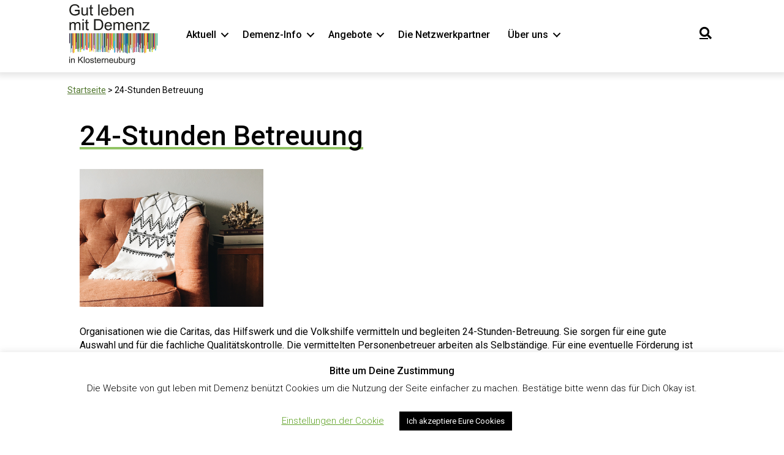

--- FILE ---
content_type: text/html; charset=UTF-8
request_url: https://www.demenz-klosterneuburg.at/24-stunden-betreuung/
body_size: 13895
content:
<!DOCTYPE html>
<html lang="de">
<head>
<meta charset="UTF-8" />
<meta name='viewport' content='width=device-width, initial-scale=1.0' />
<meta http-equiv='X-UA-Compatible' content='IE=edge' />
<link rel="profile" href="https://gmpg.org/xfn/11" />
<meta name='robots' content='index, follow, max-image-preview:large, max-snippet:-1, max-video-preview:-1' />

	<!-- This site is optimized with the Yoast SEO plugin v26.8 - https://yoast.com/product/yoast-seo-wordpress/ -->
	<title>24-Stunden Betreuung - Gut Leben mit Demenz in Klosterneuburg</title>
	<link rel="canonical" href="https://www.demenz-klosterneuburg.at/24-stunden-betreuung/" />
	<meta property="og:locale" content="de_DE" />
	<meta property="og:type" content="article" />
	<meta property="og:title" content="24-Stunden Betreuung - Gut Leben mit Demenz in Klosterneuburg" />
	<meta property="og:description" content="Organisationen wie die Caritas, das Hilfswerk und die Volkshilfe vermitteln und begleiten 24-Stunden-Betreuung. Sie sorgen für eine gute Auswahl und für die fachliche Qualitätskontrolle. Die vermittelten Personenbetreuer arbeiten als Selbständige.&hellip;" />
	<meta property="og:url" content="https://www.demenz-klosterneuburg.at/24-stunden-betreuung/" />
	<meta property="og:site_name" content="Gut Leben mit Demenz in Klosterneuburg" />
	<meta property="article:published_time" content="2020-09-14T08:00:40+00:00" />
	<meta property="article:modified_time" content="2024-04-23T12:00:30+00:00" />
	<meta property="og:image" content="https://www.demenz-klosterneuburg.at/wp-content/uploads/2020/07/csm_24h_V1_800x600_ea73a656c8.png" />
	<meta property="og:image:width" content="760" />
	<meta property="og:image:height" content="570" />
	<meta property="og:image:type" content="image/png" />
	<meta name="author" content="Susanne Wolf-Eberl" />
	<meta name="twitter:card" content="summary_large_image" />
	<meta name="twitter:label1" content="Verfasst von" />
	<meta name="twitter:data1" content="Susanne Wolf-Eberl" />
	<meta name="twitter:label2" content="Geschätzte Lesezeit" />
	<meta name="twitter:data2" content="1 Minute" />
	<script type="application/ld+json" class="yoast-schema-graph">{"@context":"https://schema.org","@graph":[{"@type":"Article","@id":"https://www.demenz-klosterneuburg.at/24-stunden-betreuung/#article","isPartOf":{"@id":"https://www.demenz-klosterneuburg.at/24-stunden-betreuung/"},"author":{"name":"Susanne Wolf-Eberl","@id":"https://www.demenz-klosterneuburg.at/#/schema/person/abf554f70f8726f420e6ff52cb7b9b0c"},"headline":"24-Stunden Betreuung","datePublished":"2020-09-14T08:00:40+00:00","dateModified":"2024-04-23T12:00:30+00:00","mainEntityOfPage":{"@id":"https://www.demenz-klosterneuburg.at/24-stunden-betreuung/"},"wordCount":114,"image":{"@id":"https://www.demenz-klosterneuburg.at/24-stunden-betreuung/#primaryimage"},"thumbnailUrl":"https://www.demenz-klosterneuburg.at/wp-content/uploads/2020/07/csm_24h_V1_800x600_ea73a656c8.png","articleSection":["Pflege &amp; Betreuung"],"inLanguage":"de"},{"@type":"WebPage","@id":"https://www.demenz-klosterneuburg.at/24-stunden-betreuung/","url":"https://www.demenz-klosterneuburg.at/24-stunden-betreuung/","name":"24-Stunden Betreuung - Gut Leben mit Demenz in Klosterneuburg","isPartOf":{"@id":"https://www.demenz-klosterneuburg.at/#website"},"primaryImageOfPage":{"@id":"https://www.demenz-klosterneuburg.at/24-stunden-betreuung/#primaryimage"},"image":{"@id":"https://www.demenz-klosterneuburg.at/24-stunden-betreuung/#primaryimage"},"thumbnailUrl":"https://www.demenz-klosterneuburg.at/wp-content/uploads/2020/07/csm_24h_V1_800x600_ea73a656c8.png","datePublished":"2020-09-14T08:00:40+00:00","dateModified":"2024-04-23T12:00:30+00:00","author":{"@id":"https://www.demenz-klosterneuburg.at/#/schema/person/abf554f70f8726f420e6ff52cb7b9b0c"},"breadcrumb":{"@id":"https://www.demenz-klosterneuburg.at/24-stunden-betreuung/#breadcrumb"},"inLanguage":"de","potentialAction":[{"@type":"ReadAction","target":["https://www.demenz-klosterneuburg.at/24-stunden-betreuung/"]}]},{"@type":"ImageObject","inLanguage":"de","@id":"https://www.demenz-klosterneuburg.at/24-stunden-betreuung/#primaryimage","url":"https://www.demenz-klosterneuburg.at/wp-content/uploads/2020/07/csm_24h_V1_800x600_ea73a656c8.png","contentUrl":"https://www.demenz-klosterneuburg.at/wp-content/uploads/2020/07/csm_24h_V1_800x600_ea73a656c8.png","width":760,"height":570},{"@type":"BreadcrumbList","@id":"https://www.demenz-klosterneuburg.at/24-stunden-betreuung/#breadcrumb","itemListElement":[{"@type":"ListItem","position":1,"name":"Startseite","item":"https://www.demenz-klosterneuburg.at/"},{"@type":"ListItem","position":2,"name":"24-Stunden Betreuung"}]},{"@type":"WebSite","@id":"https://www.demenz-klosterneuburg.at/#website","url":"https://www.demenz-klosterneuburg.at/","name":"Gut Leben mit Demenz in Klosterneuburg","description":"Unser Netzwerk bietet Beratungs-, Informations-, und Austauschangebote an.","potentialAction":[{"@type":"SearchAction","target":{"@type":"EntryPoint","urlTemplate":"https://www.demenz-klosterneuburg.at/?s={search_term_string}"},"query-input":{"@type":"PropertyValueSpecification","valueRequired":true,"valueName":"search_term_string"}}],"inLanguage":"de"},{"@type":"Person","@id":"https://www.demenz-klosterneuburg.at/#/schema/person/abf554f70f8726f420e6ff52cb7b9b0c","name":"Susanne Wolf-Eberl","image":{"@type":"ImageObject","inLanguage":"de","@id":"https://www.demenz-klosterneuburg.at/#/schema/person/image/","url":"https://secure.gravatar.com/avatar/d00d623e9874def6684ebac3b5699c9dcdc6a7ab48c1be069450005912ea5fae?s=96&d=mm&r=g","contentUrl":"https://secure.gravatar.com/avatar/d00d623e9874def6684ebac3b5699c9dcdc6a7ab48c1be069450005912ea5fae?s=96&d=mm&r=g","caption":"Susanne Wolf-Eberl"},"url":"https://www.demenz-klosterneuburg.at/author/susanne/"}]}</script>
	<!-- / Yoast SEO plugin. -->


<link rel='dns-prefetch' href='//fonts.googleapis.com' />
<link href='https://fonts.gstatic.com' crossorigin rel='preconnect' />
<link rel="alternate" type="application/rss+xml" title="Gut Leben mit Demenz in Klosterneuburg &raquo; Feed" href="https://www.demenz-klosterneuburg.at/feed/" />
<link rel="alternate" type="application/rss+xml" title="Gut Leben mit Demenz in Klosterneuburg &raquo; Kommentar-Feed" href="https://www.demenz-klosterneuburg.at/comments/feed/" />
<link rel="alternate" type="text/calendar" title="Gut Leben mit Demenz in Klosterneuburg &raquo; iCal Feed" href="https://www.demenz-klosterneuburg.at/veranstaltungen/?ical=1" />
<link rel="alternate" type="application/rss+xml" title="Gut Leben mit Demenz in Klosterneuburg &raquo; 24-Stunden Betreuung-Kommentar-Feed" href="https://www.demenz-klosterneuburg.at/24-stunden-betreuung/feed/" />
<link rel="alternate" title="oEmbed (JSON)" type="application/json+oembed" href="https://www.demenz-klosterneuburg.at/wp-json/oembed/1.0/embed?url=https%3A%2F%2Fwww.demenz-klosterneuburg.at%2F24-stunden-betreuung%2F" />
<link rel="alternate" title="oEmbed (XML)" type="text/xml+oembed" href="https://www.demenz-klosterneuburg.at/wp-json/oembed/1.0/embed?url=https%3A%2F%2Fwww.demenz-klosterneuburg.at%2F24-stunden-betreuung%2F&#038;format=xml" />
<link rel="preload" href="https://www.demenz-klosterneuburg.at/wp-content/plugins/bb-plugin/fonts/fontawesome/5.15.4/webfonts/fa-solid-900.woff2" as="font" type="font/woff2" crossorigin="anonymous">
<link rel="preload" href="https://www.demenz-klosterneuburg.at/wp-content/plugins/bb-plugin/fonts/fontawesome/5.15.4/webfonts/fa-regular-400.woff2" as="font" type="font/woff2" crossorigin="anonymous">
<style id='wp-img-auto-sizes-contain-inline-css'>
img:is([sizes=auto i],[sizes^="auto," i]){contain-intrinsic-size:3000px 1500px}
/*# sourceURL=wp-img-auto-sizes-contain-inline-css */
</style>
<style id='wp-emoji-styles-inline-css'>

	img.wp-smiley, img.emoji {
		display: inline !important;
		border: none !important;
		box-shadow: none !important;
		height: 1em !important;
		width: 1em !important;
		margin: 0 0.07em !important;
		vertical-align: -0.1em !important;
		background: none !important;
		padding: 0 !important;
	}
/*# sourceURL=wp-emoji-styles-inline-css */
</style>
<link rel='stylesheet' id='wp-block-library-css' href='https://www.demenz-klosterneuburg.at/wp-includes/css/dist/block-library/style.min.css?ver=6.9' media='all' />
<style id='global-styles-inline-css'>
:root{--wp--preset--aspect-ratio--square: 1;--wp--preset--aspect-ratio--4-3: 4/3;--wp--preset--aspect-ratio--3-4: 3/4;--wp--preset--aspect-ratio--3-2: 3/2;--wp--preset--aspect-ratio--2-3: 2/3;--wp--preset--aspect-ratio--16-9: 16/9;--wp--preset--aspect-ratio--9-16: 9/16;--wp--preset--color--black: #000000;--wp--preset--color--cyan-bluish-gray: #abb8c3;--wp--preset--color--white: #ffffff;--wp--preset--color--pale-pink: #f78da7;--wp--preset--color--vivid-red: #cf2e2e;--wp--preset--color--luminous-vivid-orange: #ff6900;--wp--preset--color--luminous-vivid-amber: #fcb900;--wp--preset--color--light-green-cyan: #7bdcb5;--wp--preset--color--vivid-green-cyan: #00d084;--wp--preset--color--pale-cyan-blue: #8ed1fc;--wp--preset--color--vivid-cyan-blue: #0693e3;--wp--preset--color--vivid-purple: #9b51e0;--wp--preset--color--fl-heading-text: #000000;--wp--preset--color--fl-body-bg: #ffffff;--wp--preset--color--fl-body-text: #000000;--wp--preset--color--fl-accent: #50762d;--wp--preset--color--fl-accent-hover: #91c364;--wp--preset--color--fl-topbar-bg: #ffffff;--wp--preset--color--fl-topbar-text: #000000;--wp--preset--color--fl-topbar-link: #428bca;--wp--preset--color--fl-topbar-hover: #c9c9c9;--wp--preset--color--fl-header-bg: #ffffff;--wp--preset--color--fl-header-text: #000000;--wp--preset--color--fl-header-link: #000000;--wp--preset--color--fl-header-hover: #50762d;--wp--preset--color--fl-nav-bg: #ffffff;--wp--preset--color--fl-nav-link: #428bca;--wp--preset--color--fl-nav-hover: #64c942;--wp--preset--color--fl-content-bg: #ffffff;--wp--preset--color--fl-footer-widgets-bg: #ffffff;--wp--preset--color--fl-footer-widgets-text: #000000;--wp--preset--color--fl-footer-widgets-link: #428bca;--wp--preset--color--fl-footer-widgets-hover: #428bca;--wp--preset--color--fl-footer-bg: #ffffff;--wp--preset--color--fl-footer-text: #000000;--wp--preset--color--fl-footer-link: #428bca;--wp--preset--color--fl-footer-hover: #428bca;--wp--preset--gradient--vivid-cyan-blue-to-vivid-purple: linear-gradient(135deg,rgb(6,147,227) 0%,rgb(155,81,224) 100%);--wp--preset--gradient--light-green-cyan-to-vivid-green-cyan: linear-gradient(135deg,rgb(122,220,180) 0%,rgb(0,208,130) 100%);--wp--preset--gradient--luminous-vivid-amber-to-luminous-vivid-orange: linear-gradient(135deg,rgb(252,185,0) 0%,rgb(255,105,0) 100%);--wp--preset--gradient--luminous-vivid-orange-to-vivid-red: linear-gradient(135deg,rgb(255,105,0) 0%,rgb(207,46,46) 100%);--wp--preset--gradient--very-light-gray-to-cyan-bluish-gray: linear-gradient(135deg,rgb(238,238,238) 0%,rgb(169,184,195) 100%);--wp--preset--gradient--cool-to-warm-spectrum: linear-gradient(135deg,rgb(74,234,220) 0%,rgb(151,120,209) 20%,rgb(207,42,186) 40%,rgb(238,44,130) 60%,rgb(251,105,98) 80%,rgb(254,248,76) 100%);--wp--preset--gradient--blush-light-purple: linear-gradient(135deg,rgb(255,206,236) 0%,rgb(152,150,240) 100%);--wp--preset--gradient--blush-bordeaux: linear-gradient(135deg,rgb(254,205,165) 0%,rgb(254,45,45) 50%,rgb(107,0,62) 100%);--wp--preset--gradient--luminous-dusk: linear-gradient(135deg,rgb(255,203,112) 0%,rgb(199,81,192) 50%,rgb(65,88,208) 100%);--wp--preset--gradient--pale-ocean: linear-gradient(135deg,rgb(255,245,203) 0%,rgb(182,227,212) 50%,rgb(51,167,181) 100%);--wp--preset--gradient--electric-grass: linear-gradient(135deg,rgb(202,248,128) 0%,rgb(113,206,126) 100%);--wp--preset--gradient--midnight: linear-gradient(135deg,rgb(2,3,129) 0%,rgb(40,116,252) 100%);--wp--preset--font-size--small: 13px;--wp--preset--font-size--medium: 20px;--wp--preset--font-size--large: 36px;--wp--preset--font-size--x-large: 42px;--wp--preset--spacing--20: 0.44rem;--wp--preset--spacing--30: 0.67rem;--wp--preset--spacing--40: 1rem;--wp--preset--spacing--50: 1.5rem;--wp--preset--spacing--60: 2.25rem;--wp--preset--spacing--70: 3.38rem;--wp--preset--spacing--80: 5.06rem;--wp--preset--shadow--natural: 6px 6px 9px rgba(0, 0, 0, 0.2);--wp--preset--shadow--deep: 12px 12px 50px rgba(0, 0, 0, 0.4);--wp--preset--shadow--sharp: 6px 6px 0px rgba(0, 0, 0, 0.2);--wp--preset--shadow--outlined: 6px 6px 0px -3px rgb(255, 255, 255), 6px 6px rgb(0, 0, 0);--wp--preset--shadow--crisp: 6px 6px 0px rgb(0, 0, 0);}:where(.is-layout-flex){gap: 0.5em;}:where(.is-layout-grid){gap: 0.5em;}body .is-layout-flex{display: flex;}.is-layout-flex{flex-wrap: wrap;align-items: center;}.is-layout-flex > :is(*, div){margin: 0;}body .is-layout-grid{display: grid;}.is-layout-grid > :is(*, div){margin: 0;}:where(.wp-block-columns.is-layout-flex){gap: 2em;}:where(.wp-block-columns.is-layout-grid){gap: 2em;}:where(.wp-block-post-template.is-layout-flex){gap: 1.25em;}:where(.wp-block-post-template.is-layout-grid){gap: 1.25em;}.has-black-color{color: var(--wp--preset--color--black) !important;}.has-cyan-bluish-gray-color{color: var(--wp--preset--color--cyan-bluish-gray) !important;}.has-white-color{color: var(--wp--preset--color--white) !important;}.has-pale-pink-color{color: var(--wp--preset--color--pale-pink) !important;}.has-vivid-red-color{color: var(--wp--preset--color--vivid-red) !important;}.has-luminous-vivid-orange-color{color: var(--wp--preset--color--luminous-vivid-orange) !important;}.has-luminous-vivid-amber-color{color: var(--wp--preset--color--luminous-vivid-amber) !important;}.has-light-green-cyan-color{color: var(--wp--preset--color--light-green-cyan) !important;}.has-vivid-green-cyan-color{color: var(--wp--preset--color--vivid-green-cyan) !important;}.has-pale-cyan-blue-color{color: var(--wp--preset--color--pale-cyan-blue) !important;}.has-vivid-cyan-blue-color{color: var(--wp--preset--color--vivid-cyan-blue) !important;}.has-vivid-purple-color{color: var(--wp--preset--color--vivid-purple) !important;}.has-black-background-color{background-color: var(--wp--preset--color--black) !important;}.has-cyan-bluish-gray-background-color{background-color: var(--wp--preset--color--cyan-bluish-gray) !important;}.has-white-background-color{background-color: var(--wp--preset--color--white) !important;}.has-pale-pink-background-color{background-color: var(--wp--preset--color--pale-pink) !important;}.has-vivid-red-background-color{background-color: var(--wp--preset--color--vivid-red) !important;}.has-luminous-vivid-orange-background-color{background-color: var(--wp--preset--color--luminous-vivid-orange) !important;}.has-luminous-vivid-amber-background-color{background-color: var(--wp--preset--color--luminous-vivid-amber) !important;}.has-light-green-cyan-background-color{background-color: var(--wp--preset--color--light-green-cyan) !important;}.has-vivid-green-cyan-background-color{background-color: var(--wp--preset--color--vivid-green-cyan) !important;}.has-pale-cyan-blue-background-color{background-color: var(--wp--preset--color--pale-cyan-blue) !important;}.has-vivid-cyan-blue-background-color{background-color: var(--wp--preset--color--vivid-cyan-blue) !important;}.has-vivid-purple-background-color{background-color: var(--wp--preset--color--vivid-purple) !important;}.has-black-border-color{border-color: var(--wp--preset--color--black) !important;}.has-cyan-bluish-gray-border-color{border-color: var(--wp--preset--color--cyan-bluish-gray) !important;}.has-white-border-color{border-color: var(--wp--preset--color--white) !important;}.has-pale-pink-border-color{border-color: var(--wp--preset--color--pale-pink) !important;}.has-vivid-red-border-color{border-color: var(--wp--preset--color--vivid-red) !important;}.has-luminous-vivid-orange-border-color{border-color: var(--wp--preset--color--luminous-vivid-orange) !important;}.has-luminous-vivid-amber-border-color{border-color: var(--wp--preset--color--luminous-vivid-amber) !important;}.has-light-green-cyan-border-color{border-color: var(--wp--preset--color--light-green-cyan) !important;}.has-vivid-green-cyan-border-color{border-color: var(--wp--preset--color--vivid-green-cyan) !important;}.has-pale-cyan-blue-border-color{border-color: var(--wp--preset--color--pale-cyan-blue) !important;}.has-vivid-cyan-blue-border-color{border-color: var(--wp--preset--color--vivid-cyan-blue) !important;}.has-vivid-purple-border-color{border-color: var(--wp--preset--color--vivid-purple) !important;}.has-vivid-cyan-blue-to-vivid-purple-gradient-background{background: var(--wp--preset--gradient--vivid-cyan-blue-to-vivid-purple) !important;}.has-light-green-cyan-to-vivid-green-cyan-gradient-background{background: var(--wp--preset--gradient--light-green-cyan-to-vivid-green-cyan) !important;}.has-luminous-vivid-amber-to-luminous-vivid-orange-gradient-background{background: var(--wp--preset--gradient--luminous-vivid-amber-to-luminous-vivid-orange) !important;}.has-luminous-vivid-orange-to-vivid-red-gradient-background{background: var(--wp--preset--gradient--luminous-vivid-orange-to-vivid-red) !important;}.has-very-light-gray-to-cyan-bluish-gray-gradient-background{background: var(--wp--preset--gradient--very-light-gray-to-cyan-bluish-gray) !important;}.has-cool-to-warm-spectrum-gradient-background{background: var(--wp--preset--gradient--cool-to-warm-spectrum) !important;}.has-blush-light-purple-gradient-background{background: var(--wp--preset--gradient--blush-light-purple) !important;}.has-blush-bordeaux-gradient-background{background: var(--wp--preset--gradient--blush-bordeaux) !important;}.has-luminous-dusk-gradient-background{background: var(--wp--preset--gradient--luminous-dusk) !important;}.has-pale-ocean-gradient-background{background: var(--wp--preset--gradient--pale-ocean) !important;}.has-electric-grass-gradient-background{background: var(--wp--preset--gradient--electric-grass) !important;}.has-midnight-gradient-background{background: var(--wp--preset--gradient--midnight) !important;}.has-small-font-size{font-size: var(--wp--preset--font-size--small) !important;}.has-medium-font-size{font-size: var(--wp--preset--font-size--medium) !important;}.has-large-font-size{font-size: var(--wp--preset--font-size--large) !important;}.has-x-large-font-size{font-size: var(--wp--preset--font-size--x-large) !important;}
/*# sourceURL=global-styles-inline-css */
</style>

<style id='classic-theme-styles-inline-css'>
/*! This file is auto-generated */
.wp-block-button__link{color:#fff;background-color:#32373c;border-radius:9999px;box-shadow:none;text-decoration:none;padding:calc(.667em + 2px) calc(1.333em + 2px);font-size:1.125em}.wp-block-file__button{background:#32373c;color:#fff;text-decoration:none}
/*# sourceURL=/wp-includes/css/classic-themes.min.css */
</style>
<link rel='stylesheet' id='cookie-law-info-css' href='https://www.demenz-klosterneuburg.at/wp-content/plugins/cookie-law-info/legacy/public/css/cookie-law-info-public.css?ver=3.4.0' media='all' />
<link rel='stylesheet' id='cookie-law-info-gdpr-css' href='https://www.demenz-klosterneuburg.at/wp-content/plugins/cookie-law-info/legacy/public/css/cookie-law-info-gdpr.css?ver=3.4.0' media='all' />
<link rel='stylesheet' id='font-awesome-5-css' href='https://www.demenz-klosterneuburg.at/wp-content/plugins/bb-plugin/fonts/fontawesome/5.15.4/css/all.min.css?ver=2.10.0.6' media='all' />
<link rel='stylesheet' id='fl-builder-layout-bundle-fd77280a784b61c18ed02ac5f0fcfe18-css' href='https://www.demenz-klosterneuburg.at/wp-content/uploads/bb-plugin/cache/fd77280a784b61c18ed02ac5f0fcfe18-layout-bundle.css?ver=2.10.0.6-1.5.2.1-20251125200437' media='all' />
<link rel='stylesheet' id='jquery-magnificpopup-css' href='https://www.demenz-klosterneuburg.at/wp-content/plugins/bb-plugin/css/jquery.magnificpopup.min.css?ver=2.10.0.6' media='all' />
<link rel='stylesheet' id='base-css' href='https://www.demenz-klosterneuburg.at/wp-content/themes/bb-theme/css/base.min.css?ver=1.7.19.1' media='all' />
<link rel='stylesheet' id='fl-automator-skin-css' href='https://www.demenz-klosterneuburg.at/wp-content/uploads/bb-theme/skin-6970f39054b39.css?ver=1.7.19.1' media='all' />
<link rel='stylesheet' id='fl-child-theme-css' href='https://www.demenz-klosterneuburg.at/wp-content/themes/bb-theme-child/style.css?ver=6.9' media='all' />
<link rel='stylesheet' id='fl-builder-google-fonts-da12cda99c3295e5eea5bef63693aa52-css' href='//fonts.googleapis.com/css?family=Roboto%3A300%2C400%2C700%2C500&#038;ver=6.9' media='all' />
<script src="https://www.demenz-klosterneuburg.at/wp-includes/js/jquery/jquery.min.js?ver=3.7.1" id="jquery-core-js"></script>
<script src="https://www.demenz-klosterneuburg.at/wp-includes/js/jquery/jquery-migrate.min.js?ver=3.4.1" id="jquery-migrate-js"></script>
<script id="cookie-law-info-js-extra">
var Cli_Data = {"nn_cookie_ids":[],"cookielist":[],"non_necessary_cookies":[],"ccpaEnabled":"","ccpaRegionBased":"","ccpaBarEnabled":"","strictlyEnabled":["necessary","obligatoire"],"ccpaType":"gdpr","js_blocking":"","custom_integration":"","triggerDomRefresh":"","secure_cookies":""};
var cli_cookiebar_settings = {"animate_speed_hide":"500","animate_speed_show":"500","background":"#FFF","border":"#b1a6a6c2","border_on":"","button_1_button_colour":"#000","button_1_button_hover":"#000000","button_1_link_colour":"#fff","button_1_as_button":"1","button_1_new_win":"","button_2_button_colour":"#333","button_2_button_hover":"#292929","button_2_link_colour":"#444","button_2_as_button":"","button_2_hidebar":"","button_3_button_colour":"#000","button_3_button_hover":"#000000","button_3_link_colour":"#fff","button_3_as_button":"1","button_3_new_win":"","button_4_button_colour":"#000","button_4_button_hover":"#000000","button_4_link_colour":"#62a329","button_4_as_button":"","button_7_button_colour":"#61a229","button_7_button_hover":"#4e8221","button_7_link_colour":"#fff","button_7_as_button":"1","button_7_new_win":"","font_family":"inherit","header_fix":"","notify_animate_hide":"1","notify_animate_show":"","notify_div_id":"#cookie-law-info-bar","notify_position_horizontal":"right","notify_position_vertical":"bottom","scroll_close":"","scroll_close_reload":"","accept_close_reload":"","reject_close_reload":"","showagain_tab":"1","showagain_background":"#fff","showagain_border":"#000","showagain_div_id":"#cookie-law-info-again","showagain_x_position":"100px","text":"#000","show_once_yn":"","show_once":"10000","logging_on":"","as_popup":"","popup_overlay":"1","bar_heading_text":"Bitte um Deine Zustimmung","cookie_bar_as":"banner","popup_showagain_position":"bottom-right","widget_position":"left"};
var log_object = {"ajax_url":"https://www.demenz-klosterneuburg.at/wp-admin/admin-ajax.php"};
//# sourceURL=cookie-law-info-js-extra
</script>
<script src="https://www.demenz-klosterneuburg.at/wp-content/plugins/cookie-law-info/legacy/public/js/cookie-law-info-public.js?ver=3.4.0" id="cookie-law-info-js"></script>
<link rel="https://api.w.org/" href="https://www.demenz-klosterneuburg.at/wp-json/" /><link rel="alternate" title="JSON" type="application/json" href="https://www.demenz-klosterneuburg.at/wp-json/wp/v2/posts/290" /><link rel="EditURI" type="application/rsd+xml" title="RSD" href="https://www.demenz-klosterneuburg.at/xmlrpc.php?rsd" />
<meta name="generator" content="WordPress 6.9" />
<link rel='shortlink' href='https://www.demenz-klosterneuburg.at/?p=290' />
<meta name="tec-api-version" content="v1"><meta name="tec-api-origin" content="https://www.demenz-klosterneuburg.at"><link rel="alternate" href="https://www.demenz-klosterneuburg.at/wp-json/tribe/events/v1/" /><link rel="pingback" href="https://www.demenz-klosterneuburg.at/xmlrpc.php">
<link rel="icon" href="https://www.demenz-klosterneuburg.at/wp-content/uploads/2024/10/cropped-demenz_klosterneuburg_favicon-2-32x32.png" sizes="32x32" />
<link rel="icon" href="https://www.demenz-klosterneuburg.at/wp-content/uploads/2024/10/cropped-demenz_klosterneuburg_favicon-2-192x192.png" sizes="192x192" />
<link rel="apple-touch-icon" href="https://www.demenz-klosterneuburg.at/wp-content/uploads/2024/10/cropped-demenz_klosterneuburg_favicon-2-180x180.png" />
<meta name="msapplication-TileImage" content="https://www.demenz-klosterneuburg.at/wp-content/uploads/2024/10/cropped-demenz_klosterneuburg_favicon-2-270x270.png" />
		<style id="wp-custom-css">
			.main-menu-search-row .fl-col-group {
	display: flex;
	flex-flow: row wrap;
	justify-content: center;
}

.main-menu-col {
	width: auto;
}

.main-search-col {
	position: relative;
	right: 20px;
	width: auto;
}

.main-search-col .fl-page-nav-search {
	display: block;
top: 25%;
}

.main-logo-col {
	max-width: 200px;
}

/*.green-underline {
    display: inline-block;
}
.green-underline-heading {
    z-index: 1;
    position: relative;
}
.green-underline h1,h2 {
    margin-bottom: 0;
}
.green-underline-bottom {
    background-color: #91C364;
    height: 12px;
    position: relative;
    top: -15px;
}*/

h1 {text-decoration: underline;
	text-decoration-color:#91C364;
  text-decoration-thickness: 12px;
	text-decoration-skip-ink: none;
	text-underline-offset: -0.5rem;
}


.fl-post-carousel-wrapper.fl-post-carousel-loaded {
    top: calc( 50% - 42px);
    top: 50;
}
.fl-post-carousel-grid .fl-post-carousel-text {
    display: none;
}

.main-event-list-item .fl-post-feed-title {
    float: left;
}
.main-event-list-item .fl-post-module-event-calendar-meta.fl-post-grid-event-calendar-meta {
    float: right;
}
.fl-post-feed-post.main-event-list-item.type-tribe_events {
    margin-bottom: 10px;
}
.article_round_corners {
	border-radius: 20px;
}

.fl-theme-builder-header-shrink IMG
{
max-height: 60px !important;  /* shrinks the logo image with Beaver Themer's 
shrink option*/
}

.fl-post-grid-more {
    text-decoration: underline!important;
    font-weight: 500;
}

.fl-node-1ujhaysvb68k.fl-row > .fl-row-content-wrap{
	font-size: 14px;
}		</style>
		</head>
<body class="wp-singular post-template post-template-tpl-full-width post-template-tpl-full-width-php single single-post postid-290 single-format-standard wp-theme-bb-theme wp-child-theme-bb-theme-child fl-builder-2-10-0-6 fl-themer-1-5-2-1-20251125200437 fl-theme-1-7-19-1 fl-no-js tribe-no-js page-template-beaver-builder-child-theme fl-theme-builder-header fl-theme-builder-header-header fl-theme-builder-footer fl-theme-builder-footer-footer fl-theme-builder-part fl-theme-builder-part-breadcrumbs fl-framework-base fl-preset-default fl-full-width fl-scroll-to-top fl-search-active" itemscope="itemscope" itemtype="https://schema.org/WebPage">
<a aria-label="Zum Inhalt springen" class="fl-screen-reader-text" href="#fl-main-content">Zum Inhalt springen</a><div class="fl-page">
	<header class="fl-builder-content fl-builder-content-54 fl-builder-global-templates-locked" data-post-id="54" data-type="header" data-sticky="1" data-sticky-on="all" data-sticky-breakpoint="medium" data-shrink="1" data-overlay="0" data-overlay-bg="transparent" data-shrink-image-height="50px" role="banner" itemscope="itemscope" itemtype="http://schema.org/WPHeader"><div class="fl-row fl-row-full-width fl-row-bg-color fl-node-5ebd7a269447b fl-row-default-height fl-row-align-center main-menu-search-row" data-node="5ebd7a269447b">
	<div class="fl-row-content-wrap">
						<div class="fl-row-content fl-row-fixed-width fl-node-content">
		
<div class="fl-col-group fl-node-5ebd7a26944b4 fl-col-group-equal-height fl-col-group-align-center fl-col-group-custom-width" data-node="5ebd7a26944b4">
			<div class="fl-col fl-node-5ebd7a6b034dd fl-col-bg-color fl-col-small main-logo-col" data-node="5ebd7a6b034dd">
	<div class="fl-col-content fl-node-content"><div class="fl-module fl-module-photo fl-node-5ebd7a589698c" data-node="5ebd7a589698c">
	<div class="fl-module-content fl-node-content">
		<div role="figure" class="fl-photo fl-photo-align-left" itemscope itemtype="https://schema.org/ImageObject">
	<div class="fl-photo-content fl-photo-img-svg">
				<a href="https://www.demenz-klosterneuburg.at/" target="_self" itemprop="url">
				<img loading="lazy" decoding="async" class="fl-photo-img wp-image-3847 size-full" src="https://www.demenz-klosterneuburg.at/wp-content/uploads/2024/10/Logo_Demenz_Klosterneuburg.svg" alt="Logo_Demenz_Klosterneuburg" height="309" width="449" title="Logo_Demenz_Klosterneuburg"  data-no-lazy="1" itemprop="image" />
				</a>
					</div>
	</div>
	</div>
</div>
</div>
</div>
			<div class="fl-col fl-node-5ebd7a2694521 fl-col-bg-color fl-col-small-custom-width main-menu-col" data-node="5ebd7a2694521">
	<div class="fl-col-content fl-node-content"><div class="fl-module fl-module-menu fl-node-5ebd7a269458d" data-node="5ebd7a269458d">
	<div class="fl-module-content fl-node-content">
		<div class="fl-menu fl-menu-responsive-toggle-mobile">
	<button class="fl-menu-mobile-toggle hamburger fl-content-ui-button" aria-haspopup="menu" aria-label="Menü"><span class="fl-menu-icon svg-container"><svg version="1.1" class="hamburger-menu" xmlns="http://www.w3.org/2000/svg" xmlns:xlink="http://www.w3.org/1999/xlink" viewBox="0 0 512 512">
<rect class="fl-hamburger-menu-top" width="512" height="102"/>
<rect class="fl-hamburger-menu-middle" y="205" width="512" height="102"/>
<rect class="fl-hamburger-menu-bottom" y="410" width="512" height="102"/>
</svg>
</span></button>	<div class="fl-clear"></div>
	<nav role="navigation" aria-label="Menü" itemscope="itemscope" itemtype="https://schema.org/SiteNavigationElement"><ul id="menu-primaer" class="menu fl-menu-horizontal fl-toggle-arrows"><li id="menu-item-3630" class="menu-item menu-item-type-post_type menu-item-object-page menu-item-has-children fl-has-submenu"><div class="fl-has-submenu-container"><a role="menuitem" href="https://www.demenz-klosterneuburg.at/aktuell/">Aktuell</a><span role="button" tabindex="0" role="menuitem" aria-label="Aktuell submenu toggle" aria-haspopup="menu" aria-expanded="false" aria-controls="sub-menu-3630" class="fl-menu-toggle fl-content-ui-button"></span></div><ul id="sub-menu-3630" class="sub-menu" role="menu">	<li id="menu-item-4837" class="menu-item menu-item-type-post_type menu-item-object-page"><a role="menuitem" href="https://www.demenz-klosterneuburg.at/aktuell/termine/">Termine</a></li>	<li id="menu-item-449" class="menu-item menu-item-type-post_type menu-item-object-page"><a role="menuitem" href="https://www.demenz-klosterneuburg.at/aktuell/nachlese/">Nachlese</a></li></ul></li><li id="menu-item-53" class="menu-item menu-item-type-post_type menu-item-object-page menu-item-has-children fl-has-submenu"><div class="fl-has-submenu-container"><a role="menuitem" href="https://www.demenz-klosterneuburg.at/demenz-info/">Demenz-Info</a><span role="button" tabindex="0" role="menuitem" aria-label="Demenz-Info submenu toggle" aria-haspopup="menu" aria-expanded="false" aria-controls="sub-menu-53" class="fl-menu-toggle fl-content-ui-button"></span></div><ul id="sub-menu-53" class="sub-menu" role="menu">	<li id="menu-item-986" class="menu-item menu-item-type-post_type menu-item-object-page"><a role="menuitem" href="https://www.demenz-klosterneuburg.at/demenz-info/was-ist-demenz/">Was ist Demenz?</a></li>	<li id="menu-item-316" class="menu-item menu-item-type-post_type menu-item-object-page"><a role="menuitem" href="https://www.demenz-klosterneuburg.at/demenz-info/abklaerung-und-diagnose/">Abklärung &#038; Diagnose</a></li>	<li id="menu-item-309" class="menu-item menu-item-type-post_type menu-item-object-page"><a role="menuitem" href="https://www.demenz-klosterneuburg.at/demenz-info/empfehlungen-fuer-angehoerige/">Empfehlungen für Angehörige</a></li>	<li id="menu-item-260" class="menu-item menu-item-type-post_type menu-item-object-page"><a role="menuitem" href="https://www.demenz-klosterneuburg.at/demenz-info/rechtliches-und-finanzielle-fragen/">Rechtliches und finanzielle Fragen</a></li></ul></li><li id="menu-item-51" class="menu-item menu-item-type-post_type menu-item-object-page menu-item-has-children fl-has-submenu"><div class="fl-has-submenu-container"><a role="menuitem" href="https://www.demenz-klosterneuburg.at/angebote/">Angebote</a><span role="button" tabindex="0" role="menuitem" aria-label="Angebote submenu toggle" aria-haspopup="menu" aria-expanded="false" aria-controls="sub-menu-51" class="fl-menu-toggle fl-content-ui-button"></span></div><ul id="sub-menu-51" class="sub-menu" role="menu">	<li id="menu-item-344" class="menu-item menu-item-type-post_type menu-item-object-page"><a role="menuitem" href="https://www.demenz-klosterneuburg.at/angebote/information-und-beratung/">Information &#038; Beratung</a></li>	<li id="menu-item-257" class="menu-item menu-item-type-post_type menu-item-object-page"><a role="menuitem" href="https://www.demenz-klosterneuburg.at/angebote/pflege-und-betreuung/">Pflege &#038; Betreuung</a></li>	<li id="menu-item-4007" class="menu-item menu-item-type-post_type menu-item-object-page"><a role="menuitem" href="https://www.demenz-klosterneuburg.at/angebote/austausch-und-aktivierung/">Austausch &#038; Aktivierung</a></li>	<li id="menu-item-870" class="menu-item menu-item-type-post_type menu-item-object-page"><a role="menuitem" href="https://www.demenz-klosterneuburg.at/angebote/demenzfreundliche-orte/">Demenzfreundliche Orte</a></li></ul></li><li id="menu-item-52" class="menu-item menu-item-type-post_type menu-item-object-page"><a role="menuitem" href="https://www.demenz-klosterneuburg.at/die-netzwerkpartner/">Die Netzwerkpartner</a></li><li id="menu-item-16" class="menu-item menu-item-type-post_type menu-item-object-page menu-item-has-children fl-has-submenu"><div class="fl-has-submenu-container"><a role="menuitem" href="https://www.demenz-klosterneuburg.at/ueber-uns/">Über uns</a><span role="button" tabindex="0" role="menuitem" aria-label="Über uns submenu toggle" aria-haspopup="menu" aria-expanded="false" aria-controls="sub-menu-16" class="fl-menu-toggle fl-content-ui-button"></span></div><ul id="sub-menu-16" class="sub-menu" role="menu">	<li id="menu-item-435" class="menu-item menu-item-type-post_type menu-item-object-page"><a role="menuitem" href="https://www.demenz-klosterneuburg.at/ueber-uns/kontakt/">Kontakt</a></li>	<li id="menu-item-244" class="menu-item menu-item-type-post_type menu-item-object-page"><a role="menuitem" href="https://www.demenz-klosterneuburg.at/ueber-uns/ansprechpartner/">Ansprechpartner</a></li>	<li id="menu-item-243" class="menu-item menu-item-type-post_type menu-item-object-page"><a role="menuitem" href="https://www.demenz-klosterneuburg.at/ueber-uns/zeit-und-geldspenden/">Zeit- und Geldspenden</a></li></ul></li></ul></nav></div>
	</div>
</div>
</div>
</div>
			<div class="fl-col fl-node-5ebd7ba65ce2e fl-col-bg-color fl-col-small main-search-col" data-node="5ebd7ba65ce2e">
	<div class="fl-col-content fl-node-content"><div class="fl-module fl-module-html fl-node-5ebd8324013e4" data-node="5ebd8324013e4">
	<div class="fl-module-content fl-node-content">
		<div class="fl-html">
	<div class="fl-page-nav-search">
	<a href="#" class="fas fa-search" aria-label="Suchen" aria-expanded="false" aria-haspopup="true" id='flsearchform'></a>
	<form method="get" role="search" aria-label="Suchen" action="https://www.demenz-klosterneuburg.at/" title="Geben Sie ein und drücken Sie die Eingabetaste, um zu suchen.">
		<input type="search" class="fl-search-input form-control" name="s" placeholder="Suchen" value="" aria-labelledby="flsearchform" />
	</form>
</div>
</div>
	</div>
</div>
</div>
</div>
	</div>
		</div>
	</div>
</div>
</header><div class="fl-builder-content fl-builder-content-4726 fl-builder-global-templates-locked" data-post-id="4726" data-type="part"><div class="fl-row fl-row-fixed-width fl-row-bg-none fl-node-1ujhaysvb68k fl-row-default-height fl-row-align-center breadcrumb_font" data-node="1ujhaysvb68k">
	<div class="fl-row-content-wrap">
						<div class="fl-row-content fl-row-fixed-width fl-node-content">
		
<div class="fl-col-group fl-node-nj9vm2axo1rk" data-node="nj9vm2axo1rk">
			<div class="fl-col fl-node-2qmio9luxr75 fl-col-bg-color" data-node="2qmio9luxr75">
	<div class="fl-col-content fl-node-content"><div class="fl-module fl-module-html fl-node-4jt5wq0xghuv" data-node="4jt5wq0xghuv">
	<div class="fl-module-content fl-node-content">
		<div class="fl-html">
	<span><span><a href="https://www.demenz-klosterneuburg.at/">Startseite</a></span> &gt; <span class="breadcrumb_last" aria-current="page">24-Stunden Betreuung</span></span></div>
	</div>
</div>
</div>
</div>
	</div>
		</div>
	</div>
</div>
</div>	<div id="fl-main-content" class="fl-page-content" itemprop="mainContentOfPage" role="main">

		
<div class="fl-content-full container">
	<div class="row">
		<div class="fl-content col-md-12">
			<article class="fl-post post-290 post type-post status-publish format-standard has-post-thumbnail hentry category-pflege-betreuung" id="fl-post-290" itemscope="itemscope" itemtype="https://schema.org/CreativeWork">

		<header class="fl-post-header">
		<h1 class="fl-post-title" itemprop="headline">24-Stunden Betreuung</h1>
			</header><!-- .fl-post-header -->
			<div class="fl-post-content clearfix" itemprop="text">
		<p><img fetchpriority="high" decoding="async" class="alignnone size-medium wp-image-808" src="https://www.demenz-klosterneuburg.at/wp-content/uploads/2020/07/csm_24h_V1_800x600_ea73a656c8-300x225.png" alt="" width="300" height="225" srcset="https://www.demenz-klosterneuburg.at/wp-content/uploads/2020/07/csm_24h_V1_800x600_ea73a656c8-300x225.png 300w, https://www.demenz-klosterneuburg.at/wp-content/uploads/2020/07/csm_24h_V1_800x600_ea73a656c8.png 760w" sizes="(max-width: 300px) 100vw, 300px" /></p>
<p>Organisationen wie die Caritas, das Hilfswerk und die Volkshilfe vermitteln und begleiten 24-Stunden-Betreuung. Sie sorgen für eine gute Auswahl und für die fachliche Qualitätskontrolle. Die vermittelten Personenbetreuer arbeiten als Selbständige. Für eine eventuelle Förderung ist die jeweilige Landesstelle des Sozialministeriumservice (früher: Bundessozialamt) zuständig.</p>
<h2>Folgende Organisationen bieten Leistungen im Bereich der 24 h Betreuung an:</h2>
<h3>Caritas – Verein „Rundum zuhause betreut“</h3>
<p>Tel: 0810 / 24 25 80<br />
E-Mail: <a href="mailto:office@caritas-rundumbetreut.at">office@caritas-rundumbetreut.at</a><br />
<a href="http://www.caritas-rundumbetreut.at">www.caritas-rundumbetreut.at</a></p>
<h3>Hilfswerk NÖ</h3>
<p>Tel: 0810 820 024<br />
E-Mail: <a href="mailto:24stunden@hilfswerk.at">24stunden@hilfswerk.at</a><br />
<a href="http://www.hilfswerk.at/niederoesterreich">www.hilfswerk.at/niederoesterreich</a></p>
<h3>Volkshilfe NÖ</h3>
<p>Tel: 0676 – 8676<br />
E-Mail: <a href="mailto:center@noe-volkshilfe.at">center@noe-volkshilfe.at</a><br />
<a href="http://www.pflegen.at">www.pflegen.at</a></p>
<h3>AIS &#8211; Klosterneuburg, Gerasdorf, Gänserndorf</h3>
<p>Tel: <a href="tel:+436766333841">+43 676 / 63 33 841</a><br />
E-Mail: <a href="mailto:alexander.winter@ais-agentur.com">alexander.winter@ais-agentur.com</a><br />
<a href="https://www.ais-24stundenbetreuung.com/?post_type=portfolio&amp;p=7681">www.ais-24stundenbetreuung.com/alexander-winter/</a></p>
	</div><!-- .fl-post-content -->
	
</article>

<!-- .fl-post -->
		</div>
	</div>
</div>


	</div><!-- .fl-page-content -->
	<footer class="fl-builder-content fl-builder-content-132 fl-builder-global-templates-locked" data-post-id="132" data-type="footer" itemscope="itemscope" itemtype="http://schema.org/WPFooter"><div class="fl-row fl-row-full-width fl-row-bg-color fl-node-5ebdb40d8e40a fl-row-default-height fl-row-align-center" data-node="5ebdb40d8e40a">
	<div class="fl-row-content-wrap">
						<div class="fl-row-content fl-row-fixed-width fl-node-content">
		
<div class="fl-col-group fl-node-5ebdb40d8e444" data-node="5ebdb40d8e444">
			<div class="fl-col fl-node-5ebdb45703ade fl-col-bg-color fl-col-small" data-node="5ebdb45703ade">
	<div class="fl-col-content fl-node-content"><div class="fl-module fl-module-rich-text fl-node-5ebdb43f6f003" data-node="5ebdb43f6f003">
	<div class="fl-module-content fl-node-content">
		<div class="fl-rich-text">
	<p><a href="https://www.demenz-klosterneuburg.at/kontakt">Kontakt </a> |  <a href="https://www.demenz-klosterneuburg.at/impressum">Impressum</a>  |  <a href="https://www.demenz-klosterneuburg.at/datenschutz">Datenschutz</a> | <a href="https://www.facebook.com/demenzklosterneuburg" target="_blank" rel="noopener">Facebook</a></p>
</div>
	</div>
</div>
</div>
</div>
			<div class="fl-col fl-node-5ebdb40d8e47b fl-col-bg-color fl-col-small" data-node="5ebdb40d8e47b">
	<div class="fl-col-content fl-node-content"><div class="fl-module fl-module-rich-text fl-node-5ebdb40d8e4b2" data-node="5ebdb40d8e4b2">
	<div class="fl-module-content fl-node-content">
		<div class="fl-rich-text">
	<p style="text-align: center;">© 2025 Gut Leben mit Demenz in Klosterneuburg</p>
</div>
	</div>
</div>
</div>
</div>
	</div>
		</div>
	</div>
</div>
</footer>	</div><!-- .fl-page -->
<script type="speculationrules">
{"prefetch":[{"source":"document","where":{"and":[{"href_matches":"/*"},{"not":{"href_matches":["/wp-*.php","/wp-admin/*","/wp-content/uploads/*","/wp-content/*","/wp-content/plugins/*","/wp-content/themes/bb-theme-child/*","/wp-content/themes/bb-theme/*","/*\\?(.+)"]}},{"not":{"selector_matches":"a[rel~=\"nofollow\"]"}},{"not":{"selector_matches":".no-prefetch, .no-prefetch a"}}]},"eagerness":"conservative"}]}
</script>
<!--googleoff: all--><div id="cookie-law-info-bar" data-nosnippet="true"><h5 class="cli_messagebar_head">Bitte um Deine Zustimmung</h5><span>Die Website von gut leben mit Demenz benützt Cookies um die Nutzung der Seite einfacher zu machen. Bestätige bitte wenn das für Dich Okay ist.<br />
<br />
<a role='button' class="cli_settings_button" style="margin:5px 20px 5px 20px">Einstellungen der Cookie</a><a role='button' data-cli_action="accept" id="cookie_action_close_header" class="medium cli-plugin-button cli-plugin-main-button cookie_action_close_header cli_action_button wt-cli-accept-btn" style="margin:5px">Ich akzeptiere Eure Cookies</a></span></div><div id="cookie-law-info-again" data-nosnippet="true"><span id="cookie_hdr_showagain">Privacy &amp; Cookies Policy</span></div><div class="cli-modal" data-nosnippet="true" id="cliSettingsPopup" tabindex="-1" role="dialog" aria-labelledby="cliSettingsPopup" aria-hidden="true">
  <div class="cli-modal-dialog" role="document">
	<div class="cli-modal-content cli-bar-popup">
		  <button type="button" class="cli-modal-close" id="cliModalClose">
			<svg class="" viewBox="0 0 24 24"><path d="M19 6.41l-1.41-1.41-5.59 5.59-5.59-5.59-1.41 1.41 5.59 5.59-5.59 5.59 1.41 1.41 5.59-5.59 5.59 5.59 1.41-1.41-5.59-5.59z"></path><path d="M0 0h24v24h-24z" fill="none"></path></svg>
			<span class="wt-cli-sr-only">Schließen</span>
		  </button>
		  <div class="cli-modal-body">
			<div class="cli-container-fluid cli-tab-container">
	<div class="cli-row">
		<div class="cli-col-12 cli-align-items-stretch cli-px-0">
			<div class="cli-privacy-overview">
				<h4>Privacy Overview</h4>				<div class="cli-privacy-content">
					<div class="cli-privacy-content-text">This website uses cookies to improve your experience while you navigate through the website. Out of these cookies, the cookies that are categorized as necessary are stored on your browser as they are essential for the working of basic functionalities of the website. We also use third-party cookies that help us analyze and understand how you use this website. These cookies will be stored in your browser only with your consent. You also have the option to opt-out of these cookies. But opting out of some of these cookies may have an effect on your browsing experience.</div>
				</div>
				<a class="cli-privacy-readmore" aria-label="Mehr anzeigen" role="button" data-readmore-text="Mehr anzeigen" data-readless-text="Weniger anzeigen"></a>			</div>
		</div>
		<div class="cli-col-12 cli-align-items-stretch cli-px-0 cli-tab-section-container">
												<div class="cli-tab-section">
						<div class="cli-tab-header">
							<a role="button" tabindex="0" class="cli-nav-link cli-settings-mobile" data-target="necessary" data-toggle="cli-toggle-tab">
								Necessary							</a>
															<div class="wt-cli-necessary-checkbox">
									<input type="checkbox" class="cli-user-preference-checkbox"  id="wt-cli-checkbox-necessary" data-id="checkbox-necessary" checked="checked"  />
									<label class="form-check-label" for="wt-cli-checkbox-necessary">Necessary</label>
								</div>
								<span class="cli-necessary-caption">immer aktiv</span>
													</div>
						<div class="cli-tab-content">
							<div class="cli-tab-pane cli-fade" data-id="necessary">
								<div class="wt-cli-cookie-description">
									Necessary cookies are absolutely essential for the website to function properly. This category only includes cookies that ensures basic functionalities and security features of the website. These cookies do not store any personal information.								</div>
							</div>
						</div>
					</div>
																	<div class="cli-tab-section">
						<div class="cli-tab-header">
							<a role="button" tabindex="0" class="cli-nav-link cli-settings-mobile" data-target="non-necessary" data-toggle="cli-toggle-tab">
								Non-necessary							</a>
															<div class="cli-switch">
									<input type="checkbox" id="wt-cli-checkbox-non-necessary" class="cli-user-preference-checkbox"  data-id="checkbox-non-necessary" checked='checked' />
									<label for="wt-cli-checkbox-non-necessary" class="cli-slider" data-cli-enable="Aktiviert" data-cli-disable="Deaktiviert"><span class="wt-cli-sr-only">Non-necessary</span></label>
								</div>
													</div>
						<div class="cli-tab-content">
							<div class="cli-tab-pane cli-fade" data-id="non-necessary">
								<div class="wt-cli-cookie-description">
									Any cookies that may not be particularly necessary for the website to function and is used specifically to collect user personal data via analytics, ads, other embedded contents are termed as non-necessary cookies. It is mandatory to procure user consent prior to running these cookies on your website.								</div>
							</div>
						</div>
					</div>
										</div>
	</div>
</div>
		  </div>
		  <div class="cli-modal-footer">
			<div class="wt-cli-element cli-container-fluid cli-tab-container">
				<div class="cli-row">
					<div class="cli-col-12 cli-align-items-stretch cli-px-0">
						<div class="cli-tab-footer wt-cli-privacy-overview-actions">
						
															<a id="wt-cli-privacy-save-btn" role="button" tabindex="0" data-cli-action="accept" class="wt-cli-privacy-btn cli_setting_save_button wt-cli-privacy-accept-btn cli-btn">SPEICHERN &amp; AKZEPTIEREN</a>
													</div>
						
					</div>
				</div>
			</div>
		</div>
	</div>
  </div>
</div>
<div class="cli-modal-backdrop cli-fade cli-settings-overlay"></div>
<div class="cli-modal-backdrop cli-fade cli-popupbar-overlay"></div>
<!--googleon: all-->		<script>
		( function ( body ) {
			'use strict';
			body.className = body.className.replace( /\btribe-no-js\b/, 'tribe-js' );
		} )( document.body );
		</script>
		<a href="#" role="button" id="fl-to-top"><span class="sr-only">Nach oben scrollen</span><i class="fas fa-chevron-up" aria-hidden="true"></i></a><script> /* <![CDATA[ */var tribe_l10n_datatables = {"aria":{"sort_ascending":": activate to sort column ascending","sort_descending":": activate to sort column descending"},"length_menu":"Show _MENU_ entries","empty_table":"No data available in table","info":"Showing _START_ to _END_ of _TOTAL_ entries","info_empty":"Showing 0 to 0 of 0 entries","info_filtered":"(filtered from _MAX_ total entries)","zero_records":"No matching records found","search":"Search:","all_selected_text":"All items on this page were selected. ","select_all_link":"Select all pages","clear_selection":"Clear Selection.","pagination":{"all":"All","next":"Next","previous":"Previous"},"select":{"rows":{"0":"","_":": Selected %d rows","1":": Selected 1 row"}},"datepicker":{"dayNames":["Sonntag","Montag","Dienstag","Mittwoch","Donnerstag","Freitag","Samstag"],"dayNamesShort":["So.","Mo.","Di.","Mi.","Do.","Fr.","Sa."],"dayNamesMin":["S","M","D","M","D","F","S"],"monthNames":["Januar","Februar","M\u00e4rz","April","Mai","Juni","Juli","August","September","Oktober","November","Dezember"],"monthNamesShort":["Januar","Februar","M\u00e4rz","April","Mai","Juni","Juli","August","September","Oktober","November","Dezember"],"monthNamesMin":["Jan.","Feb.","M\u00e4rz","Apr.","Mai","Juni","Juli","Aug.","Sep.","Okt.","Nov.","Dez."],"nextText":"Next","prevText":"Prev","currentText":"Today","closeText":"Done","today":"Today","clear":"Clear"}};/* ]]> */ </script><script src="https://www.demenz-klosterneuburg.at/wp-content/plugins/the-events-calendar/common/build/js/user-agent.js?ver=da75d0bdea6dde3898df" id="tec-user-agent-js"></script>
<script src="https://www.demenz-klosterneuburg.at/wp-content/plugins/bb-plugin/js/libs/jquery.imagesloaded.min.js?ver=2.10.0.6" id="imagesloaded-js"></script>
<script src="https://www.demenz-klosterneuburg.at/wp-content/plugins/bb-plugin/js/libs/jquery.ba-throttle-debounce.min.js?ver=2.10.0.6" id="jquery-throttle-js"></script>
<script src="https://www.demenz-klosterneuburg.at/wp-content/uploads/bb-plugin/cache/ba8042fbb119471ba87b0e4a02ae1034-layout-bundle.js?ver=2.10.0.6-1.5.2.1-20251125200437" id="fl-builder-layout-bundle-ba8042fbb119471ba87b0e4a02ae1034-js"></script>
<script src="https://www.demenz-klosterneuburg.at/wp-content/plugins/bb-plugin/js/libs/jquery.magnificpopup.min.js?ver=2.10.0.6" id="jquery-magnificpopup-js"></script>
<script src="https://www.demenz-klosterneuburg.at/wp-content/plugins/bb-plugin/js/libs/jquery.fitvids.min.js?ver=1.2" id="jquery-fitvids-js"></script>
<script id="fl-automator-js-extra">
var themeopts = {"medium_breakpoint":"992","mobile_breakpoint":"768","lightbox":"enabled","scrollTopPosition":"800"};
//# sourceURL=fl-automator-js-extra
</script>
<script src="https://www.demenz-klosterneuburg.at/wp-content/themes/bb-theme/js/theme.min.js?ver=1.7.19.1" id="fl-automator-js"></script>
<script id="wp-emoji-settings" type="application/json">
{"baseUrl":"https://s.w.org/images/core/emoji/17.0.2/72x72/","ext":".png","svgUrl":"https://s.w.org/images/core/emoji/17.0.2/svg/","svgExt":".svg","source":{"concatemoji":"https://www.demenz-klosterneuburg.at/wp-includes/js/wp-emoji-release.min.js?ver=6.9"}}
</script>
<script type="module">
/*! This file is auto-generated */
const a=JSON.parse(document.getElementById("wp-emoji-settings").textContent),o=(window._wpemojiSettings=a,"wpEmojiSettingsSupports"),s=["flag","emoji"];function i(e){try{var t={supportTests:e,timestamp:(new Date).valueOf()};sessionStorage.setItem(o,JSON.stringify(t))}catch(e){}}function c(e,t,n){e.clearRect(0,0,e.canvas.width,e.canvas.height),e.fillText(t,0,0);t=new Uint32Array(e.getImageData(0,0,e.canvas.width,e.canvas.height).data);e.clearRect(0,0,e.canvas.width,e.canvas.height),e.fillText(n,0,0);const a=new Uint32Array(e.getImageData(0,0,e.canvas.width,e.canvas.height).data);return t.every((e,t)=>e===a[t])}function p(e,t){e.clearRect(0,0,e.canvas.width,e.canvas.height),e.fillText(t,0,0);var n=e.getImageData(16,16,1,1);for(let e=0;e<n.data.length;e++)if(0!==n.data[e])return!1;return!0}function u(e,t,n,a){switch(t){case"flag":return n(e,"\ud83c\udff3\ufe0f\u200d\u26a7\ufe0f","\ud83c\udff3\ufe0f\u200b\u26a7\ufe0f")?!1:!n(e,"\ud83c\udde8\ud83c\uddf6","\ud83c\udde8\u200b\ud83c\uddf6")&&!n(e,"\ud83c\udff4\udb40\udc67\udb40\udc62\udb40\udc65\udb40\udc6e\udb40\udc67\udb40\udc7f","\ud83c\udff4\u200b\udb40\udc67\u200b\udb40\udc62\u200b\udb40\udc65\u200b\udb40\udc6e\u200b\udb40\udc67\u200b\udb40\udc7f");case"emoji":return!a(e,"\ud83e\u1fac8")}return!1}function f(e,t,n,a){let r;const o=(r="undefined"!=typeof WorkerGlobalScope&&self instanceof WorkerGlobalScope?new OffscreenCanvas(300,150):document.createElement("canvas")).getContext("2d",{willReadFrequently:!0}),s=(o.textBaseline="top",o.font="600 32px Arial",{});return e.forEach(e=>{s[e]=t(o,e,n,a)}),s}function r(e){var t=document.createElement("script");t.src=e,t.defer=!0,document.head.appendChild(t)}a.supports={everything:!0,everythingExceptFlag:!0},new Promise(t=>{let n=function(){try{var e=JSON.parse(sessionStorage.getItem(o));if("object"==typeof e&&"number"==typeof e.timestamp&&(new Date).valueOf()<e.timestamp+604800&&"object"==typeof e.supportTests)return e.supportTests}catch(e){}return null}();if(!n){if("undefined"!=typeof Worker&&"undefined"!=typeof OffscreenCanvas&&"undefined"!=typeof URL&&URL.createObjectURL&&"undefined"!=typeof Blob)try{var e="postMessage("+f.toString()+"("+[JSON.stringify(s),u.toString(),c.toString(),p.toString()].join(",")+"));",a=new Blob([e],{type:"text/javascript"});const r=new Worker(URL.createObjectURL(a),{name:"wpTestEmojiSupports"});return void(r.onmessage=e=>{i(n=e.data),r.terminate(),t(n)})}catch(e){}i(n=f(s,u,c,p))}t(n)}).then(e=>{for(const n in e)a.supports[n]=e[n],a.supports.everything=a.supports.everything&&a.supports[n],"flag"!==n&&(a.supports.everythingExceptFlag=a.supports.everythingExceptFlag&&a.supports[n]);var t;a.supports.everythingExceptFlag=a.supports.everythingExceptFlag&&!a.supports.flag,a.supports.everything||((t=a.source||{}).concatemoji?r(t.concatemoji):t.wpemoji&&t.twemoji&&(r(t.twemoji),r(t.wpemoji)))});
//# sourceURL=https://www.demenz-klosterneuburg.at/wp-includes/js/wp-emoji-loader.min.js
</script>
    <script type="text/javascript">
        jQuery(document).ready(function ($) {

            for (let i = 0; i < document.forms.length; ++i) {
                let form = document.forms[i];
				if ($(form).attr("method") != "get") { $(form).append('<input type="hidden" name="LxEKNlFM" value="XWnGe7_zZ" />'); }
if ($(form).attr("method") != "get") { $(form).append('<input type="hidden" name="JnLTywqQD" value="*eWct]DzUpIJ[2RG" />'); }
if ($(form).attr("method") != "get") { $(form).append('<input type="hidden" name="nBjYVEaWrHdAfG" value="fS*_MZgqYX20tjCF" />'); }
if ($(form).attr("method") != "get") { $(form).append('<input type="hidden" name="snMYpZa" value="L*]nMd@KWF26PCB" />'); }
            }

            $(document).on('submit', 'form', function () {
				if ($(this).attr("method") != "get") { $(this).append('<input type="hidden" name="LxEKNlFM" value="XWnGe7_zZ" />'); }
if ($(this).attr("method") != "get") { $(this).append('<input type="hidden" name="JnLTywqQD" value="*eWct]DzUpIJ[2RG" />'); }
if ($(this).attr("method") != "get") { $(this).append('<input type="hidden" name="nBjYVEaWrHdAfG" value="fS*_MZgqYX20tjCF" />'); }
if ($(this).attr("method") != "get") { $(this).append('<input type="hidden" name="snMYpZa" value="L*]nMd@KWF26PCB" />'); }
                return true;
            });

            jQuery.ajaxSetup({
                beforeSend: function (e, data) {

                    if (data.type !== 'POST') return;

                    if (typeof data.data === 'object' && data.data !== null) {
						data.data.append("LxEKNlFM", "XWnGe7_zZ");
data.data.append("JnLTywqQD", "*eWct]DzUpIJ[2RG");
data.data.append("nBjYVEaWrHdAfG", "fS*_MZgqYX20tjCF");
data.data.append("snMYpZa", "L*]nMd@KWF26PCB");
                    }
                    else {
                        data.data = data.data + '&LxEKNlFM=XWnGe7_zZ&JnLTywqQD=*eWct]DzUpIJ[2RG&nBjYVEaWrHdAfG=fS*_MZgqYX20tjCF&snMYpZa=L*]nMd@KWF26PCB';
                    }
                }
            });

        });
    </script>
	</body>
</html>


--- FILE ---
content_type: text/css
request_url: https://www.demenz-klosterneuburg.at/wp-content/uploads/bb-plugin/cache/fd77280a784b61c18ed02ac5f0fcfe18-layout-bundle.css?ver=2.10.0.6-1.5.2.1-20251125200437
body_size: 5563
content:
.fl-builder-content *,.fl-builder-content *:before,.fl-builder-content *:after {-webkit-box-sizing: border-box;-moz-box-sizing: border-box;box-sizing: border-box;}.fl-row:before,.fl-row:after,.fl-row-content:before,.fl-row-content:after,.fl-col-group:before,.fl-col-group:after,.fl-col:before,.fl-col:after,.fl-module:not([data-accepts]):before,.fl-module:not([data-accepts]):after,.fl-module-content:before,.fl-module-content:after {display: table;content: " ";}.fl-row:after,.fl-row-content:after,.fl-col-group:after,.fl-col:after,.fl-module:not([data-accepts]):after,.fl-module-content:after {clear: both;}.fl-clear {clear: both;}.fl-row,.fl-row-content {margin-left: auto;margin-right: auto;min-width: 0;}.fl-row-content-wrap {position: relative;}.fl-builder-mobile .fl-row-bg-photo .fl-row-content-wrap {background-attachment: scroll;}.fl-row-bg-video,.fl-row-bg-video .fl-row-content,.fl-row-bg-embed,.fl-row-bg-embed .fl-row-content {position: relative;}.fl-row-bg-video .fl-bg-video,.fl-row-bg-embed .fl-bg-embed-code {bottom: 0;left: 0;overflow: hidden;position: absolute;right: 0;top: 0;}.fl-row-bg-video .fl-bg-video video,.fl-row-bg-embed .fl-bg-embed-code video {bottom: 0;left: 0px;max-width: none;position: absolute;right: 0;top: 0px;}.fl-row-bg-video .fl-bg-video video {min-width: 100%;min-height: 100%;width: auto;height: auto;}.fl-row-bg-video .fl-bg-video iframe,.fl-row-bg-embed .fl-bg-embed-code iframe {pointer-events: none;width: 100vw;height: 56.25vw; max-width: none;min-height: 100vh;min-width: 177.77vh; position: absolute;top: 50%;left: 50%;-ms-transform: translate(-50%, -50%); -webkit-transform: translate(-50%, -50%); transform: translate(-50%, -50%);}.fl-bg-video-fallback {background-position: 50% 50%;background-repeat: no-repeat;background-size: cover;bottom: 0px;left: 0px;position: absolute;right: 0px;top: 0px;}.fl-row-bg-slideshow,.fl-row-bg-slideshow .fl-row-content {position: relative;}.fl-row .fl-bg-slideshow {bottom: 0;left: 0;overflow: hidden;position: absolute;right: 0;top: 0;z-index: 0;}.fl-builder-edit .fl-row .fl-bg-slideshow * {bottom: 0;height: auto !important;left: 0;position: absolute !important;right: 0;top: 0;}.fl-row-bg-overlay .fl-row-content-wrap:after {border-radius: inherit;content: '';display: block;position: absolute;top: 0;right: 0;bottom: 0;left: 0;z-index: 0;}.fl-row-bg-overlay .fl-row-content {position: relative;z-index: 1;}.fl-row-default-height .fl-row-content-wrap,.fl-row-custom-height .fl-row-content-wrap {display: -webkit-box;display: -webkit-flex;display: -ms-flexbox;display: flex;min-height: 100vh;}.fl-row-overlap-top .fl-row-content-wrap {display: -webkit-inline-box;display: -webkit-inline-flex;display: -moz-inline-box;display: -ms-inline-flexbox;display: inline-flex;width: 100%;}.fl-row-default-height .fl-row-content-wrap,.fl-row-custom-height .fl-row-content-wrap {min-height: 0;}.fl-row-default-height .fl-row-content,.fl-row-full-height .fl-row-content,.fl-row-custom-height .fl-row-content {-webkit-box-flex: 1 1 auto; -moz-box-flex: 1 1 auto;-webkit-flex: 1 1 auto;-ms-flex: 1 1 auto;flex: 1 1 auto;}.fl-row-default-height .fl-row-full-width.fl-row-content,.fl-row-full-height .fl-row-full-width.fl-row-content,.fl-row-custom-height .fl-row-full-width.fl-row-content {max-width: 100%;width: 100%;}.fl-row-default-height.fl-row-align-center .fl-row-content-wrap,.fl-row-full-height.fl-row-align-center .fl-row-content-wrap,.fl-row-custom-height.fl-row-align-center .fl-row-content-wrap {-webkit-align-items: center;-webkit-box-align: center;-webkit-box-pack: center;-webkit-justify-content: center;-ms-flex-align: center;-ms-flex-pack: center;justify-content: center;align-items: center;}.fl-row-default-height.fl-row-align-bottom .fl-row-content-wrap,.fl-row-full-height.fl-row-align-bottom .fl-row-content-wrap,.fl-row-custom-height.fl-row-align-bottom .fl-row-content-wrap {-webkit-align-items: flex-end;-webkit-justify-content: flex-end;-webkit-box-align: end;-webkit-box-pack: end;-ms-flex-align: end;-ms-flex-pack: end;justify-content: flex-end;align-items: flex-end;}.fl-col-group-equal-height {display: flex;flex-wrap: wrap;width: 100%;}.fl-col-group-equal-height.fl-col-group-has-child-loading {flex-wrap: nowrap;}.fl-col-group-equal-height .fl-col,.fl-col-group-equal-height .fl-col-content {display: flex;flex: 1 1 auto;}.fl-col-group-equal-height .fl-col-content {flex-direction: column;flex-shrink: 1;min-width: 1px;max-width: 100%;width: 100%;}.fl-col-group-equal-height:before,.fl-col-group-equal-height .fl-col:before,.fl-col-group-equal-height .fl-col-content:before,.fl-col-group-equal-height:after,.fl-col-group-equal-height .fl-col:after,.fl-col-group-equal-height .fl-col-content:after{content: none;}.fl-col-group-nested.fl-col-group-equal-height.fl-col-group-align-top .fl-col-content,.fl-col-group-equal-height.fl-col-group-align-top .fl-col-content {justify-content: flex-start;}.fl-col-group-nested.fl-col-group-equal-height.fl-col-group-align-center .fl-col-content,.fl-col-group-equal-height.fl-col-group-align-center .fl-col-content {justify-content: center;}.fl-col-group-nested.fl-col-group-equal-height.fl-col-group-align-bottom .fl-col-content,.fl-col-group-equal-height.fl-col-group-align-bottom .fl-col-content {justify-content: flex-end;}.fl-col-group-equal-height.fl-col-group-align-center .fl-col-group {width: 100%;}.fl-col {float: left;min-height: 1px;}.fl-col-bg-overlay .fl-col-content {position: relative;}.fl-col-bg-overlay .fl-col-content:after {border-radius: inherit;content: '';display: block;position: absolute;top: 0;right: 0;bottom: 0;left: 0;z-index: 0;}.fl-col-bg-overlay .fl-module {position: relative;z-index: 2;}.single:not(.woocommerce).single-fl-builder-template .fl-content {width: 100%;}.fl-builder-layer {position: absolute;top:0;left:0;right: 0;bottom: 0;z-index: 0;pointer-events: none;overflow: hidden;}.fl-builder-shape-layer {z-index: 0;}.fl-builder-shape-layer.fl-builder-bottom-edge-layer {z-index: 1;}.fl-row-bg-overlay .fl-builder-shape-layer {z-index: 1;}.fl-row-bg-overlay .fl-builder-shape-layer.fl-builder-bottom-edge-layer {z-index: 2;}.fl-row-has-layers .fl-row-content {z-index: 1;}.fl-row-bg-overlay .fl-row-content {z-index: 2;}.fl-builder-layer > * {display: block;position: absolute;top:0;left:0;width: 100%;}.fl-builder-layer + .fl-row-content {position: relative;}.fl-builder-layer .fl-shape {fill: #aaa;stroke: none;stroke-width: 0;width:100%;}@supports (-webkit-touch-callout: inherit) {.fl-row.fl-row-bg-parallax .fl-row-content-wrap,.fl-row.fl-row-bg-fixed .fl-row-content-wrap {background-position: center !important;background-attachment: scroll !important;}}@supports (-webkit-touch-callout: none) {.fl-row.fl-row-bg-fixed .fl-row-content-wrap {background-position: center !important;background-attachment: scroll !important;}}.fl-clearfix:before,.fl-clearfix:after {display: table;content: " ";}.fl-clearfix:after {clear: both;}.sr-only {position: absolute;width: 1px;height: 1px;padding: 0;overflow: hidden;clip: rect(0,0,0,0);white-space: nowrap;border: 0;}.fl-builder-content .fl-button:is(a, button),.fl-builder-content a.fl-button:visited {border-radius: 4px;display: inline-block;font-size: 16px;font-weight: normal;line-height: 18px;padding: 12px 24px;text-decoration: none;text-shadow: none;}.fl-builder-content .fl-button:hover {text-decoration: none;}.fl-builder-content .fl-button:active {position: relative;top: 1px;}.fl-builder-content .fl-button-width-full .fl-button {width: 100%;display: block;text-align: center;}.fl-builder-content .fl-button-width-custom .fl-button {display: inline-block;text-align: center;max-width: 100%;}.fl-builder-content .fl-button-left {text-align: left;}.fl-builder-content .fl-button-center {text-align: center;}.fl-builder-content .fl-button-right {text-align: right;}.fl-builder-content .fl-button i {font-size: 1.3em;height: auto;margin-right:8px;vertical-align: middle;width: auto;}.fl-builder-content .fl-button i.fl-button-icon-after {margin-left: 8px;margin-right: 0;}.fl-builder-content .fl-button-has-icon .fl-button-text {vertical-align: middle;}.fl-icon-wrap {display: inline-block;}.fl-icon {display: table-cell;vertical-align: middle;}.fl-icon a {text-decoration: none;}.fl-icon i {float: right;height: auto;width: auto;}.fl-icon i:before {border: none !important;height: auto;width: auto;}.fl-icon-text {display: table-cell;text-align: left;padding-left: 15px;vertical-align: middle;}.fl-icon-text-empty {display: none;}.fl-icon-text *:last-child {margin: 0 !important;padding: 0 !important;}.fl-icon-text a {text-decoration: none;}.fl-icon-text span {display: block;}.fl-icon-text span.mce-edit-focus {min-width: 1px;}.fl-module img {max-width: 100%;}.fl-photo {line-height: 0;position: relative;}.fl-photo-align-left {text-align: left;}.fl-photo-align-center {text-align: center;}.fl-photo-align-right {text-align: right;}.fl-photo-content {display: inline-block;line-height: 0;position: relative;max-width: 100%;}.fl-photo-img-svg {width: 100%;}.fl-photo-content img {display: inline;height: auto;max-width: 100%;}.fl-photo-crop-circle img {-webkit-border-radius: 100%;-moz-border-radius: 100%;border-radius: 100%;}.fl-photo-caption {font-size: 13px;line-height: 18px;overflow: hidden;text-overflow: ellipsis;}.fl-photo-caption-below {padding-bottom: 20px;padding-top: 10px;}.fl-photo-caption-hover {background: rgba(0,0,0,0.7);bottom: 0;color: #fff;left: 0;opacity: 0;filter: alpha(opacity = 0);padding: 10px 15px;position: absolute;right: 0;-webkit-transition:opacity 0.3s ease-in;-moz-transition:opacity 0.3s ease-in;transition:opacity 0.3s ease-in;}.fl-photo-content:hover .fl-photo-caption-hover {opacity: 100;filter: alpha(opacity = 100);}.fl-builder-pagination,.fl-builder-pagination-load-more {padding: 40px 0;}.fl-builder-pagination ul.page-numbers {list-style: none;margin: 0;padding: 0;text-align: center;}.fl-builder-pagination li {display: inline-block;list-style: none;margin: 0;padding: 0;}.fl-builder-pagination li a.page-numbers,.fl-builder-pagination li span.page-numbers {border: 1px solid #e6e6e6;display: inline-block;padding: 5px 10px;margin: 0 0 5px;}.fl-builder-pagination li a.page-numbers:hover,.fl-builder-pagination li span.current {background: #f5f5f5;text-decoration: none;}.fl-slideshow,.fl-slideshow * {-webkit-box-sizing: content-box;-moz-box-sizing: content-box;box-sizing: content-box;}.fl-slideshow .fl-slideshow-image img {max-width: none !important;}.fl-slideshow-social {line-height: 0 !important;}.fl-slideshow-social * {margin: 0 !important;}.fl-builder-content .bx-wrapper .bx-viewport {background: transparent;border: none;box-shadow: none;left: 0;}.mfp-wrap button.mfp-arrow,.mfp-wrap button.mfp-arrow:active,.mfp-wrap button.mfp-arrow:hover,.mfp-wrap button.mfp-arrow:focus {background: transparent !important;border: none !important;outline: none;position: absolute;top: 50%;box-shadow: none !important;}.mfp-wrap .mfp-close,.mfp-wrap .mfp-close:active,.mfp-wrap .mfp-close:hover,.mfp-wrap .mfp-close:focus {background: transparent !important;border: none !important;outline: none;position: absolute;top: 0;box-shadow: none !important;}.admin-bar .mfp-wrap .mfp-close,.admin-bar .mfp-wrap .mfp-close:active,.admin-bar .mfp-wrap .mfp-close:hover,.admin-bar .mfp-wrap .mfp-close:focus {top: 32px!important;}img.mfp-img {padding: 0;}.mfp-counter {display: none;}.mfp-wrap .mfp-preloader.fa {font-size: 30px;}.fl-form-field {margin-bottom: 15px;}.fl-form-field input.fl-form-error {border-color: #DD6420;}.fl-form-error-message {clear: both;color: #DD6420;display: none;padding-top: 8px;font-size: 12px;font-weight: lighter;}.fl-form-button-disabled {opacity: 0.5;}.fl-animation {opacity: 0;}body.fl-no-js .fl-animation {opacity: 1;}.fl-builder-preview .fl-animation,.fl-builder-edit .fl-animation,.fl-animated {opacity: 1;}.fl-animated {animation-fill-mode: both;}.fl-button.fl-button-icon-animation i {width: 0 !important;opacity: 0;transition: all 0.2s ease-out;}.fl-button.fl-button-icon-animation:hover i {opacity: 1 !important;}.fl-button.fl-button-icon-animation i.fl-button-icon-after {margin-left: 0px !important;}.fl-button.fl-button-icon-animation:hover i.fl-button-icon-after {margin-left: 10px !important;}.fl-button.fl-button-icon-animation i.fl-button-icon-before {margin-right: 0 !important;}.fl-button.fl-button-icon-animation:hover i.fl-button-icon-before {margin-right: 20px !important;margin-left: -10px;}@media (max-width: 1200px) {}@media (max-width: 992px) { .fl-col-group.fl-col-group-medium-reversed {display: -webkit-flex;display: flex;-webkit-flex-wrap: wrap-reverse;flex-wrap: wrap-reverse;flex-direction: row-reverse;} }@media (max-width: 768px) { .fl-row-content-wrap {background-attachment: scroll !important;}.fl-row-bg-parallax .fl-row-content-wrap {background-attachment: scroll !important;background-position: center center !important;}.fl-col-group.fl-col-group-equal-height {display: block;}.fl-col-group.fl-col-group-equal-height.fl-col-group-custom-width {display: -webkit-box;display: -webkit-flex;display: flex;}.fl-col-group.fl-col-group-responsive-reversed {display: -webkit-flex;display: flex;-webkit-flex-wrap: wrap-reverse;flex-wrap: wrap-reverse;flex-direction: row-reverse;}.fl-col-group.fl-col-group-responsive-reversed .fl-col:not(.fl-col-small-custom-width) {flex-basis: 100%;width: 100% !important;}.fl-col-group.fl-col-group-medium-reversed:not(.fl-col-group-responsive-reversed) {display: unset;display: unset;-webkit-flex-wrap: unset;flex-wrap: unset;flex-direction: unset;}.fl-col {clear: both;float: none;margin-left: auto;margin-right: auto;width: auto !important;}.fl-col-small:not(.fl-col-small-full-width) {max-width: 400px;}.fl-block-col-resize {display:none;}.fl-row[data-node] .fl-row-content-wrap {margin: 0;padding-left: 0;padding-right: 0;}.fl-row[data-node] .fl-bg-video,.fl-row[data-node] .fl-bg-slideshow {left: 0;right: 0;}.fl-col[data-node] .fl-col-content {margin: 0;padding-left: 0;padding-right: 0;} }@media (min-width: 1201px) {html .fl-visible-large:not(.fl-visible-desktop),html .fl-visible-medium:not(.fl-visible-desktop),html .fl-visible-mobile:not(.fl-visible-desktop) {display: none;}}@media (min-width: 993px) and (max-width: 1200px) {html .fl-visible-desktop:not(.fl-visible-large),html .fl-visible-medium:not(.fl-visible-large),html .fl-visible-mobile:not(.fl-visible-large) {display: none;}}@media (min-width: 769px) and (max-width: 992px) {html .fl-visible-desktop:not(.fl-visible-medium),html .fl-visible-large:not(.fl-visible-medium),html .fl-visible-mobile:not(.fl-visible-medium) {display: none;}}@media (max-width: 768px) {html .fl-visible-desktop:not(.fl-visible-mobile),html .fl-visible-large:not(.fl-visible-mobile),html .fl-visible-medium:not(.fl-visible-mobile) {display: none;}}.fl-col-content {display: flex;flex-direction: column;margin-top: 0px;margin-right: 0px;margin-bottom: 0px;margin-left: 0px;padding-top: 0px;padding-right: 0px;padding-bottom: 0px;padding-left: 0px;}.fl-row-fixed-width {max-width: 1100px;}.fl-builder-content > .fl-module-box {margin: 0;}.fl-row-content-wrap {margin-top: 0px;margin-right: 0px;margin-bottom: 0px;margin-left: 0px;padding-top: 20px;padding-right: 20px;padding-bottom: 20px;padding-left: 20px;}.fl-module-content, .fl-module:where(.fl-module:not(:has(> .fl-module-content))) {margin-top: 20px;margin-right: 20px;margin-bottom: 20px;margin-left: 20px;}.fl-node-5ebd7a269447b > .fl-row-content-wrap {background-color: #ffffff;border-top-width: 1px;border-right-width: 0px;border-bottom-width: 1px;border-left-width: 0px;box-shadow: 0px 1px 10px 5px rgba(0,0,0,0.1);} .fl-node-5ebd7a269447b > .fl-row-content-wrap {padding-top:5px;padding-bottom:10px;padding-left:20px;}.fl-node-5ebd7a6b034dd {width: 24.7%;}.fl-node-5ebd7a2694521 {width: 52.79%;}.fl-node-5ebd7a2694521 > .fl-col-content {border-top-width: 1px;border-right-width: 1px;border-bottom-width: 1px;border-left-width: 1px;}@media(max-width: 768px) {.fl-builder-content .fl-node-5ebd7a2694521 {width: 20% !important;max-width: none;clear: none;float: left;}}.fl-node-5ebd7ba65ce2e {width: 22.51%;}.fl-menu ul,.fl-menu li{list-style: none;margin: 0;padding: 0;}.fl-menu .menu:before,.fl-menu .menu:after{content: '';display: table;clear: both;}.fl-menu-horizontal {display: inline-flex;flex-wrap: wrap;align-items: center;}.fl-menu li{position: relative;}.fl-menu a{display: block;padding: 10px;text-decoration: none;}.fl-menu a:hover{text-decoration: none;}.fl-menu .sub-menu{min-width: 220px;}.fl-module[data-node] .fl-menu .fl-menu-expanded .sub-menu {background-color: transparent;-webkit-box-shadow: none;-ms-box-shadow: none;box-shadow: none;}.fl-menu .fl-has-submenu:focus,.fl-menu .fl-has-submenu .sub-menu:focus,.fl-menu .fl-has-submenu-container:focus {outline: 0;}.fl-menu .fl-has-submenu-container:has(span.fl-menu-toggle) {position: relative;}.fl-menu .fl-has-submenu-container:has(button.fl-menu-toggle) {display: grid;grid-template-columns: 1fr 40px;}.fl-menu .fl-menu-accordion .fl-has-submenu > .sub-menu{display: none;}.fl-menu .fl-menu-accordion .fl-has-submenu.fl-active .hide-heading > .sub-menu {box-shadow: none;display: block !important;}.fl-menu span.fl-menu-toggle{position: absolute;top: 0;right: 0;bottom: 0;height: 100%;cursor: pointer;}.fl-menu button.fl-menu-toggle{all: unset;position: relative;cursor: pointer;}.fl-menu .fl-toggle-arrows .fl-menu-toggle:before{border-color: #333;}.fl-menu .fl-menu-expanded .fl-menu-toggle{display: none;}.fl-menu .fl-menu-mobile-toggle {position: relative;padding: 8px;background-color: transparent;border: none;color: #333;border-radius: 0;cursor: pointer;}.fl-menu .fl-menu-mobile-toggle:focus-visible,.fl-menu-mobile-close:focus-visible,.fl-menu .fl-menu-toggle:focus-visible {outline: 2px auto Highlight;outline: 2px auto -webkit-focus-ring-color;}.fl-menu .fl-menu-mobile-toggle.text{width: 100%;text-align: center;}.fl-menu .fl-menu-mobile-toggle.hamburger .fl-menu-mobile-toggle-label,.fl-menu .fl-menu-mobile-toggle.hamburger-label .fl-menu-mobile-toggle-label{display: inline-block;margin-left: 10px;vertical-align: middle;}.fl-menu .fl-menu-mobile-toggle.hamburger .svg-container,.fl-menu .fl-menu-mobile-toggle.hamburger-label .svg-container{display: inline-block;position: relative;width: 1.4em;height: 1.4em;vertical-align: middle;}.fl-menu .fl-menu-mobile-toggle.hamburger .hamburger-menu,.fl-menu .fl-menu-mobile-toggle.hamburger-label .hamburger-menu{position: absolute;top: 0;left: 0;right: 0;bottom: 0;}.fl-menu .fl-menu-mobile-toggle.hamburger .hamburger-menu rect,.fl-menu .fl-menu-mobile-toggle.hamburger-label .hamburger-menu rect{fill: currentColor;}li.mega-menu .hide-heading > a,li.mega-menu .hide-heading > .fl-has-submenu-container,li.mega-menu-disabled .hide-heading > a,li.mega-menu-disabled .hide-heading > .fl-has-submenu-container {display: none;}ul.fl-menu-horizontal li.mega-menu {position: static;}ul.fl-menu-horizontal li.mega-menu > ul.sub-menu {top: inherit !important;left: 0 !important;right: 0 !important;width: 100%;}ul.fl-menu-horizontal li.mega-menu.fl-has-submenu:hover > ul.sub-menu,ul.fl-menu-horizontal li.mega-menu.fl-has-submenu.focus > ul.sub-menu {display: flex !important;}ul.fl-menu-horizontal li.mega-menu > ul.sub-menu li {border-color: transparent;}ul.fl-menu-horizontal li.mega-menu > ul.sub-menu > li {width: 100%;}ul.fl-menu-horizontal li.mega-menu > ul.sub-menu > li > .fl-has-submenu-container a {font-weight: bold;}ul.fl-menu-horizontal li.mega-menu > ul.sub-menu > li > .fl-has-submenu-container a:hover {background: transparent;}ul.fl-menu-horizontal li.mega-menu > ul.sub-menu .fl-menu-toggle {display: none;}ul.fl-menu-horizontal li.mega-menu > ul.sub-menu ul.sub-menu {background: transparent;-webkit-box-shadow: none;-ms-box-shadow: none;box-shadow: none;display: block;min-width: 0;opacity: 1;padding: 0;position: static;visibility: visible;}:where(.fl-col-group-medium-reversed, .fl-col-group-responsive-reversed, .fl-col-group-equal-height.fl-col-group-custom-width) > .fl-menu-mobile-clone {flex: 1 1 100%;}.fl-menu-mobile-clone {clear: both;}.fl-menu-mobile-clone .fl-menu .menu {float: none !important;}.fl-menu-mobile-flyout .fl-menu-mobile-close,.fl-menu-mobile-flyout .fl-menu-mobile-close:hover,.fl-menu-mobile-flyout .fl-menu-mobile-close:focus {background: none;border: 0 none;color: inherit;font-size: 18px;padding: 10px 15px;margin: 5px 0;cursor: pointer;}.fl-node-5ebd7a269458d .menu-item a {color: #000000;}.fl-node-5ebd7a269458d .fl-menu .fl-toggle-arrows .fl-menu-toggle:before{border-color: #000000;}.fl-node-5ebd7a269458d .menu-item :is(*:focus, a:hover, .fl-has-submenu-container:hover > *),.fl-node-5ebd7a269458d .current-menu-item > a,.fl-node-5ebd7a269458d .current-menu-item > .fl-has-submenu-container > * {color: #50762d;}.fl-node-5ebd7a269458d .fl-toggle-arrows :is(.fl-menu-toggle:focus, .fl-has-submenu-container:hover > .fl-menu-toggle):before,.fl-node-5ebd7a269458d .fl-toggle-arrows .current-menu-item > .fl-has-submenu-container > .fl-menu-toggle:before{border-color: #50762d;}.fl-node-5ebd7a269458d .menu .fl-has-submenu .sub-menu{display: none;}.fl-node-5ebd7a269458d .fl-menu .sub-menu {background-color: #ffffff;-webkit-box-shadow: 0 1px 20px rgba(0,0,0,0.1);-ms-box-shadow: 0 1px 20px rgba(0,0,0,0.1);box-shadow: 0 1px 20px rgba(0,0,0,0.1);}.fl-node-5ebd7a269458d .fl-menu .fl-menu-toggle:before{content: '';position: absolute;right: 50%;top: 50%;z-index: 1;display: block;width: 9px;height: 9px;margin: -5px -5px 0 0;border-right: 2px solid;border-bottom: 2px solid;-webkit-transform-origin: right bottom;-ms-transform-origin: right bottom;transform-origin: right bottom;-webkit-transform: translateX( -5px ) rotate( 45deg );-ms-transform: translateX( -5px ) rotate( 45deg );transform: translateX( -5px ) rotate( 45deg );}.fl-node-5ebd7a269458d .fl-menu .fl-has-submenu.focus > .fl-has-submenu-container > .fl-menu-toggle,.fl-node-5ebd7a269458d .fl-menu .fl-has-submenu.fl-active > .fl-has-submenu-container .fl-menu-toggle,.fl-node-5ebd7a269458d .fl-menu:not(.no-hover) .fl-has-submenu:hover > .fl-has-submenu-container > .fl-menu-toggle{-webkit-transform: rotate( -180deg );-ms-transform: rotate( -180deg );transform: rotate( -180deg );}.fl-node-5ebd7a269458d .fl-menu-horizontal.fl-toggle-arrows .fl-has-submenu-container a{padding-right: 28px;}.fl-node-5ebd7a269458d .fl-menu-horizontal.fl-toggle-arrows .fl-menu-toggle{width: 28px;}.fl-node-5ebd7a269458d .fl-menu-horizontal.fl-toggle-arrows .fl-menu-toggle,.fl-node-5ebd7a269458d .fl-menu-vertical.fl-toggle-arrows .fl-menu-toggle{width: 28px;}.fl-node-5ebd7a269458d .fl-menu li{border-top: 1px solid transparent;}.fl-node-5ebd7a269458d .fl-menu li:first-child{border-top: none;}@media ( max-width: 768px ) {.fl-node-5ebd7a269458d .fl-menu ul.menu {display: none;float: none;}.fl-node-5ebd7a269458d .fl-menu .sub-menu {-webkit-box-shadow: none;-ms-box-shadow: none;box-shadow: none;}.fl-node-5ebd7a269458d .fl-menu:not(.no-hover) .fl-has-submenu:hover > .sub-menu,.fl-node-5ebd7a269458d .mega-menu.fl-active .hide-heading > .sub-menu,.fl-node-5ebd7a269458d .mega-menu-disabled.fl-active .hide-heading > .sub-menu {display: block !important;}.fl-node-5ebd7a269458d .fl-menu-logo,.fl-node-5ebd7a269458d .fl-menu-search-item {display: none;}} @media ( min-width: 769px ) {.fl-node-5ebd7a269458d .fl-menu .menu > li{ display: inline-block; }.fl-node-5ebd7a269458d .menu li{border-left: 1px solid transparent;border-top: none;}.fl-node-5ebd7a269458d .menu li:first-child{border: none;}.fl-node-5ebd7a269458d .menu li li{border-top: 1px solid transparent;border-left: none;}.fl-node-5ebd7a269458d .menu .fl-has-submenu .sub-menu{position: absolute;top: 100%;left: 0;z-index: 10;visibility: hidden;opacity: 0;text-align:left;}.fl-node-5ebd7a269458d .fl-has-submenu .fl-has-submenu .sub-menu{top: 0;left: 100%;}.fl-node-5ebd7a269458d .fl-menu .fl-has-submenu:hover > .sub-menu,.fl-node-5ebd7a269458d .fl-menu .fl-has-submenu.focus > .sub-menu{display: block;visibility: visible;opacity: 1;}.fl-node-5ebd7a269458d .menu .fl-has-submenu.fl-menu-submenu-right .sub-menu{left: inherit;right: 0;}.fl-node-5ebd7a269458d .menu .fl-has-submenu .fl-has-submenu.fl-menu-submenu-right .sub-menu{top: 0;left: inherit;right: 100%;}.fl-node-5ebd7a269458d .fl-menu .fl-has-submenu.fl-active > .fl-has-submenu-container .fl-menu-toggle{-webkit-transform: none;-ms-transform: none;transform: none;}.fl-node-5ebd7a269458d .fl-menu .fl-has-submenu .fl-has-submenu .fl-menu-toggle:before{-webkit-transform: translateY( -5px ) rotate( -45deg );-ms-transform: translateY( -5px ) rotate( -45deg );transform: translateY( -5px ) rotate( -45deg );}.fl-node-5ebd7a269458d ul.sub-menu {padding-top: 0px;padding-right: 0px;padding-bottom: 0px;padding-left: 0px;}.fl-node-5ebd7a269458d ul.sub-menu a {}.fl-node-5ebd7a269458d .fl-menu .fl-menu-mobile-toggle{display: none;}}.fl-node-5ebd7a269458d .fl-menu .fl-menu-mobile-toggle {color: #000000;font-size: 16px;text-transform: none;padding-top: 14px;padding-right: 14px;padding-bottom: 14px;padding-left: 14px;border-color: rgba( 0,0,0,0.1 );}.fl-node-5ebd7a269458d .fl-menu .fl-menu-mobile-toggle rect,.fl-node-5ebd7a269458d .fl-menu .fl-menu-mobile-toggle.hamburger .hamburger-menu rect {fill: #000000;}.fl-node-5ebd7a269458d .fl-menu .fl-menu-mobile-toggle:hover,.fl-node-5ebd7a269458d .fl-menu .fl-menu-mobile-toggle.fl-active {color: #50762d;}.fl-node-5ebd7a269458d .fl-menu .fl-menu-mobile-toggle:hover rect,.fl-node-5ebd7a269458d .fl-menu .fl-menu-mobile-toggle.fl-active rect,.fl-node-5ebd7a269458d .fl-menu .fl-menu-mobile-toggle.hamburger:hover .hamburger-menu rect,.fl-node-5ebd7a269458d .fl-menu .fl-menu-mobile-toggle.fl-active .hamburger-menu rect {fill: #50762d;}.fl-node-5ebd7a269458d ul.fl-menu-horizontal li.mega-menu > ul.sub-menu > li > .fl-has-submenu-container a:hover {color: #000000;}.fl-node-5ebd7a269458d .fl-menu .menu, .fl-node-5ebd7a269458d .fl-menu .menu > li {font-weight: 500;font-size: 16px;text-transform: none;}.fl-node-5ebd7a269458d .fl-menu {text-align: left;}.fl-node-5ebd7a269458d .fl-menu .menu {justify-content: left;}.fl-node-5ebd7a269458d .menu a {padding-top: 14px;padding-right: 14px;padding-bottom: 14px;padding-left: 14px;}.fl-node-5ebd7a269458d .fl-menu .menu .sub-menu > li {font-size: 16px;line-height: 1;}.fl-node-5ebd7a269458d .fl-menu .fl-menu-mobile-toggle {float: left;}@media(max-width: 1200px) {.fl-node-5ebd7a269458d .fl-menu .fl-menu-mobile-toggle {float: none;}}@media(max-width: 992px) {.fl-node-5ebd7a269458d .fl-menu .fl-menu-mobile-toggle {float: none;}}@media(max-width: 768px) {.fl-node-5ebd7a269458d .menu li.fl-has-submenu ul.sub-menu {padding-left: 15px;}.fl-node-5ebd7a269458d .fl-menu .sub-menu {background-color: transparent;}.fl-node-5ebd7a269458d .fl-menu .fl-menu-mobile-toggle {float: none;}}img.mfp-img {padding-bottom: 40px !important;}.fl-builder-edit .fl-fill-container img {transition: object-position .5s;}.fl-fill-container :is(.fl-module-content, .fl-photo, .fl-photo-content, img) {height: 100% !important;width: 100% !important;}@media (max-width: 768px) { .fl-photo-content,.fl-photo-img {max-width: 100%;} }.fl-node-5ebd7a589698c, .fl-node-5ebd7a589698c .fl-photo {text-align: left;}.fl-node-5ebd7a589698c .fl-photo-content, .fl-node-5ebd7a589698c .fl-photo-img {width: 150px;} .fl-node-5ebd7a589698c > .fl-module-content {margin-top:0px;margin-right:0px;margin-bottom:0px;margin-left:20px;}.fl-builder-content[data-type="header"].fl-theme-builder-header-sticky {position: fixed;width: 100%;z-index: 100;}.fl-theme-builder-flyout-menu-push-left .fl-builder-content[data-type="header"].fl-theme-builder-header-sticky {left: auto !important;transition: left 0.2s !important;}.fl-theme-builder-flyout-menu-push-right .fl-builder-content[data-type="header"].fl-theme-builder-header-sticky {right: auto !important;transition: right 0.2s !important;}.fl-builder-content[data-type="header"].fl-theme-builder-header-sticky .fl-menu .fl-menu-mobile-opacity {height: 100vh;width: 100vw;}.fl-builder-content[data-type="header"]:not([data-overlay="1"]).fl-theme-builder-header-sticky .fl-menu-mobile-flyout {top: 0px;}.fl-theme-builder-flyout-menu-active body {margin-left: 0px !important;margin-right: 0px !important;}.fl-theme-builder-has-flyout-menu, .fl-theme-builder-has-flyout-menu body {overflow-x: hidden;}.fl-theme-builder-flyout-menu-push-right {right: 0px;transition: right 0.2s ease-in-out;}.fl-theme-builder-flyout-menu-push-left {left: 0px;transition: left 0.2s ease-in-out;}.fl-theme-builder-flyout-menu-active .fl-theme-builder-flyout-menu-push-right {position: relative;right: 250px;}.fl-theme-builder-flyout-menu-active .fl-theme-builder-flyout-menu-push-left {position: relative;left: 250px;}.fl-theme-builder-flyout-menu-active .fl-builder-content[data-type="header"] .fl-menu-disable-transition {transition: none;}.fl-builder-content[data-shrink="1"] .fl-row-content-wrap,.fl-builder-content[data-shrink="1"] .fl-col-content,.fl-builder-content[data-shrink="1"] .fl-module-content,.fl-builder-content[data-shrink="1"] img {-webkit-transition: all 0.4s ease-in-out, background-position 1ms;-moz-transition: all 0.4s ease-in-out, background-position 1ms;transition: all 0.4s ease-in-out, background-position 1ms;}.fl-builder-content[data-shrink="1"] img {width: auto;}.fl-builder-content[data-shrink="1"] img.fl-photo-img {width: auto;height: auto;}.fl-builder-content[data-type="header"].fl-theme-builder-header-shrink .fl-row-content-wrap {margin-bottom: 0;margin-top: 0;}.fl-theme-builder-header-shrink-row-bottom.fl-row-content-wrap {padding-bottom: 5px;}.fl-theme-builder-header-shrink-row-top.fl-row-content-wrap {padding-top: 5px;}.fl-builder-content[data-type="header"].fl-theme-builder-header-shrink .fl-col-content {margin-bottom: 0;margin-top: 0;padding-bottom: 0;padding-top: 0;}.fl-theme-builder-header-shrink-module-bottom.fl-module-content,.fl-theme-builder-header-shrink-module-bottom.fl-module:where(.fl-module:not(:has(> .fl-module-content))) {margin-bottom: 5px;}.fl-theme-builder-header-shrink-module-top.fl-module-content,.fl-theme-builder-header-shrink-module-bottom.fl-module:where(.fl-module:not(:has(> .fl-module-content))) {margin-top: 5px;}.fl-builder-content[data-type="header"].fl-theme-builder-header-shrink img {-webkit-transition: all 0.4s ease-in-out, background-position 1ms;-moz-transition: all 0.4s ease-in-out, background-position 1ms;transition: all 0.4s ease-in-out, background-position 1ms;}.fl-builder-content[data-overlay="1"]:not(.fl-theme-builder-header-sticky):not(.fl-builder-content-editing) {position: absolute;width: 100%;z-index: 100;}.fl-builder-edit body:not(.single-fl-theme-layout) .fl-builder-content[data-overlay="1"] {display: none;}body:not(.single-fl-theme-layout) .fl-builder-content[data-overlay="1"]:not(.fl-theme-builder-header-scrolled):not([data-overlay-bg="default"]) .fl-row-content-wrap,body:not(.single-fl-theme-layout) .fl-builder-content[data-overlay="1"]:not(.fl-theme-builder-header-scrolled):not([data-overlay-bg="default"]) .fl-col-content,body:not(.single-fl-theme-layout) .fl-builder-content[data-overlay="1"]:not(.fl-theme-builder-header-scrolled):not([data-overlay-bg="default"]) .fl-module-box {background: transparent;}.fl-node-5ebdb40d8e40a {color: #000000;}.fl-builder-content .fl-node-5ebdb40d8e40a *:not(input):not(textarea):not(select):not(a):not(h1):not(h2):not(h3):not(h4):not(h5):not(h6):not(.fl-menu-mobile-toggle) {color: inherit;}.fl-builder-content .fl-node-5ebdb40d8e40a a {color: #000000;}.fl-builder-content .fl-node-5ebdb40d8e40a a:hover {color: #000000;}.fl-builder-content .fl-node-5ebdb40d8e40a h1,.fl-builder-content .fl-node-5ebdb40d8e40a h2,.fl-builder-content .fl-node-5ebdb40d8e40a h3,.fl-builder-content .fl-node-5ebdb40d8e40a h4,.fl-builder-content .fl-node-5ebdb40d8e40a h5,.fl-builder-content .fl-node-5ebdb40d8e40a h6,.fl-builder-content .fl-node-5ebdb40d8e40a h1 a,.fl-builder-content .fl-node-5ebdb40d8e40a h2 a,.fl-builder-content .fl-node-5ebdb40d8e40a h3 a,.fl-builder-content .fl-node-5ebdb40d8e40a h4 a,.fl-builder-content .fl-node-5ebdb40d8e40a h5 a,.fl-builder-content .fl-node-5ebdb40d8e40a h6 a {color: #000000;}.fl-node-5ebdb40d8e40a > .fl-row-content-wrap {background-color: #91C364;border-top-width: 1px;border-right-width: 0px;border-bottom-width: 1px;border-left-width: 0px;} .fl-node-5ebdb40d8e40a > .fl-row-content-wrap {padding-top:25px;padding-bottom:15px;}.fl-node-5ebdb45703ade {width: 50%;}.fl-node-5ebdb40d8e47b {width: 50%;}.fl-builder-content .fl-rich-text strong {font-weight: bold;}.fl-module.fl-rich-text p:last-child {margin-bottom: 0;}.fl-builder-edit .fl-module.fl-rich-text p:not(:has(~ *:not(.fl-block-overlay))) {margin-bottom: 0;} .fl-node-5ebdb40d8e4b2 > .fl-module-content {margin-top:0px;margin-bottom:0px;}@media (max-width: 768px) { .fl-module-icon {text-align: center;} }.fl-node-5ebdb40d8e62c .fl-icon i,.fl-node-5ebdb40d8e62c .fl-icon i:before {color: #9b9b9b;}.fl-node-5ebdb40d8e62c .fl-icon i:hover,.fl-node-5ebdb40d8e62c .fl-icon i:hover:before,.fl-node-5ebdb40d8e62c .fl-icon a:hover i,.fl-node-5ebdb40d8e62c .fl-icon a:hover i:before {color: #7f7f7f;}.fl-node-5ebdb40d8e62c .fl-icon i, .fl-node-5ebdb40d8e62c .fl-icon i:before {font-size: 16px;}.fl-node-5ebdb40d8e62c .fl-icon-wrap .fl-icon-text {height: 28px;}.fl-node-5ebdb40d8e62c.fl-module-icon {text-align: left;}@media(max-width: 1200px) {.fl-node-5ebdb40d8e62c .fl-icon-wrap .fl-icon-text {height: 28px;}}@media(max-width: 992px) {.fl-node-5ebdb40d8e62c .fl-icon-wrap .fl-icon-text {height: 28px;}}@media(max-width: 768px) {.fl-node-5ebdb40d8e62c .fl-icon-wrap .fl-icon-text {height: 28px;}} .fl-node-5ebdb40d8e62c > .fl-module-content {margin-top:0px;margin-bottom:0px;margin-left:5px;}.fl-node-5ebdb40d8e665 .fl-icon i,.fl-node-5ebdb40d8e665 .fl-icon i:before {color: #9b9b9b;}.fl-node-5ebdb40d8e665 .fl-icon i, .fl-node-5ebdb40d8e665 .fl-icon i:before {font-size: 16px;}.fl-node-5ebdb40d8e665 .fl-icon-wrap .fl-icon-text {height: 28px;}.fl-node-5ebdb40d8e665.fl-module-icon {text-align: left;}@media(max-width: 1200px) {.fl-node-5ebdb40d8e665 .fl-icon-wrap .fl-icon-text {height: 28px;}}@media(max-width: 992px) {.fl-node-5ebdb40d8e665 .fl-icon-wrap .fl-icon-text {height: 28px;}}@media(max-width: 768px) {.fl-node-5ebdb40d8e665 .fl-icon-wrap .fl-icon-text {height: 28px;}} .fl-node-5ebdb40d8e665 > .fl-module-content {margin-top:0px;margin-right:0px;margin-bottom:0px;margin-left:3px;}.fl-node-5ebdb40d8e79d .fl-icon i,.fl-node-5ebdb40d8e79d .fl-icon i:before {color: #9b9b9b;}.fl-node-5ebdb40d8e79d .fl-icon i:hover,.fl-node-5ebdb40d8e79d .fl-icon i:hover:before,.fl-node-5ebdb40d8e79d .fl-icon a:hover i,.fl-node-5ebdb40d8e79d .fl-icon a:hover i:before {color: #7f7f7f;}.fl-node-5ebdb40d8e79d .fl-icon i, .fl-node-5ebdb40d8e79d .fl-icon i:before {font-size: 16px;}.fl-node-5ebdb40d8e79d .fl-icon-wrap .fl-icon-text {height: 28px;}.fl-node-5ebdb40d8e79d.fl-module-icon {text-align: left;}@media(max-width: 1200px) {.fl-node-5ebdb40d8e79d .fl-icon-wrap .fl-icon-text {height: 28px;}}@media(max-width: 992px) {.fl-node-5ebdb40d8e79d .fl-icon-wrap .fl-icon-text {height: 28px;}}@media(max-width: 768px) {.fl-node-5ebdb40d8e79d .fl-icon-wrap .fl-icon-text {height: 28px;}} .fl-node-5ebdb40d8e79d > .fl-module-content {margin-top:0px;margin-bottom:0px;margin-left:5px;}.fl-node-5ebdb40d8e7d4 .fl-icon i,.fl-node-5ebdb40d8e7d4 .fl-icon i:before {color: #9b9b9b;}.fl-node-5ebdb40d8e7d4 .fl-icon i, .fl-node-5ebdb40d8e7d4 .fl-icon i:before {font-size: 16px;}.fl-node-5ebdb40d8e7d4 .fl-icon-wrap .fl-icon-text {height: 28px;}.fl-node-5ebdb40d8e7d4.fl-module-icon {text-align: left;}@media(max-width: 1200px) {.fl-node-5ebdb40d8e7d4 .fl-icon-wrap .fl-icon-text {height: 28px;}}@media(max-width: 992px) {.fl-node-5ebdb40d8e7d4 .fl-icon-wrap .fl-icon-text {height: 28px;}}@media(max-width: 768px) {.fl-node-5ebdb40d8e7d4 .fl-icon-wrap .fl-icon-text {height: 28px;}} .fl-node-5ebdb40d8e7d4 > .fl-module-content {margin-top:0px;margin-right:0px;margin-bottom:0px;margin-left:3px;}.fl-builder-content .fl-node-5ebdb43f6f003 .fl-rich-text, .fl-builder-content .fl-node-5ebdb43f6f003 .fl-rich-text *:not(b, strong) {text-align: left;}@media(max-width: 768px) {.fl-builder-content .fl-node-5ebdb43f6f003 .fl-rich-text, .fl-builder-content .fl-node-5ebdb43f6f003 .fl-rich-text *:not(b, strong) {text-align: center;}} .fl-node-5ebdb43f6f003 > .fl-module-content {margin-top:0px;margin-bottom:0px;} .fl-node-1ujhaysvb68k > .fl-row-content-wrap {margin-bottom:0px;}@media ( max-width: 1200px ) { .fl-node-1ujhaysvb68k.fl-row > .fl-row-content-wrap {margin-bottom:-20px;}} .fl-node-1ujhaysvb68k > .fl-row-content-wrap {padding-top:0px;padding-bottom:0px;}.fl-node-2qmio9luxr75 {width: 100%;} .fl-node-4jt5wq0xghuv > .fl-module-content {margin-top:20px;margin-bottom:0px;}

--- FILE ---
content_type: image/svg+xml
request_url: https://www.demenz-klosterneuburg.at/wp-content/uploads/2024/10/Logo_Demenz_Klosterneuburg.svg
body_size: 9057
content:
<?xml version="1.0" encoding="UTF-8"?> <svg xmlns="http://www.w3.org/2000/svg" xmlns:xlink="http://www.w3.org/1999/xlink" version="1.1" id="Layer_1" x="0px" y="0px" viewBox="0 0 449.82 309.83" style="enable-background:new 0 0 449.82 309.83;" xml:space="preserve"> <style type="text/css"> .st0{fill:#1D1D1B;} .st1{fill:#009881;} .st2{fill:#F5EFA1;} .st3{fill:#A2D5CF;} .st4{fill:#0097CD;} .st5{fill:#FFE400;} .st6{fill:#BE4994;} .st7{fill:#D12C2E;} .st8{fill:#1C4F8F;} .st9{fill:#5086A0;} .st10{fill:#C9D300;} .st11{fill:#5F4B3C;} .st12{fill:#BCBBBB;} .st13{fill:#97D0C8;} .st14{fill:#404827;} .st15{fill:#658B2E;} .st16{fill:#91C364;} .st17{fill:#006D68;} .st18{fill:#8B4C53;} .st19{fill:#CC1041;} .st20{fill:#B19910;} .st21{fill:#EFD898;} .st22{fill:#FDDC00;} .st23{fill:#FAC799;} .st24{fill:#D66113;} .st25{fill:#AA6728;} .st26{fill:#A0ABD7;} .st27{fill:#202C54;} .st28{fill:#00635D;} .st29{fill:#9B5629;} .st30{fill:#92CDB8;} .st31{fill:#1F1933;} .st32{fill:#A9333A;} .st33{fill:#AB6388;} .st34{fill:#54274E;} .st35{fill:#0D2638;} .st36{fill:#6AB0E1;} .st37{fill:#1D3661;} .st38{fill:#802246;} .st39{fill:#8F5FA3;} .st40{fill:#E46283;} .st41{fill:#E3E17A;} .st42{fill:#BB2354;} .st43{fill:#FDD600;} .st44{fill:#C94C37;} .st45{fill:#B998C7;} .st46{fill:#8FC5E6;} .st47{fill:#9D7714;} .st48{fill:#66675D;} .st49{fill:#BEC491;} .st50{fill:#C6B000;} .st51{fill:#00586F;} .st52{fill:#17978A;} .st53{fill:#006A8F;} .st54{fill:#2A3279;} .st55{fill:#51C0DE;} .st56{fill:#009590;} .st57{fill:#729F87;} .st58{fill:#5C7F71;} .st59{fill:#BEB806;} .st60{fill:#F3E500;} .st61{fill:#C88C66;} .st62{fill:#D2B886;} .st63{fill:#009678;} .st64{fill:#17233D;} .st65{fill:#BBC5D6;} .st66{fill:#243A8E;} .st67{fill:#EDDD00;} .st68{fill:#DAC1B4;} .st69{fill:#7EA8AD;} .st70{fill:#FDDF1D;} .st71{fill:#1FB8D7;} .st72{fill:#CCD1EA;} .st73{fill:#8A82BC;} .st74{fill:#5AB6B1;} .st75{fill:#B5A819;} .st76{fill:#717C7D;} .st77{fill:#DCDC2E;} .st78{fill:#A5D5CD;} .st79{fill:#6EC6DB;} .st80{fill:#DEB5C8;} .st81{fill:#CF368B;} .st82{fill:#009B85;} .st83{fill:#F7EB60;} .st84{fill:#663333;} .st85{fill:#F197AF;} .st86{fill:#8D1558;} .st87{fill:#D5035E;} .st88{fill:#913F2A;} .st89{fill:#D19DC7;} .st90{fill:#507F71;} .st91{fill:#967122;} .st92{fill:#7C2F3F;} .st93{fill:#EDB2D1;} .st94{fill:#77CAE6;} .st95{fill:#F39C5C;} .st96{fill:#EC6B79;} .st97{fill:#E95296;} .st98{fill:#F3ABBA;} .st99{fill:#1D345C;} .st100{fill:#DAAA00;} .st101{fill:#B88C1D;} .st102{fill:#8C542F;} .st103{fill:#A02241;} .st104{fill:#C283A3;} .st105{fill:#E73943;} .st106{fill:#C7AB00;} .st107{fill:#5D3326;} .st108{fill:#EE9BAD;} .st109{fill:#FFD900;} .st110{fill:#8A8C8D;} .st111{fill:#007573;} .st112{fill:#D1CFCD;} .st113{fill:#CAD7EB;} .st114{fill:#C6143D;} .st115{fill:#D62B87;} </style> <g> <g> <path class="st0" d="M36.89,39.68V33.3l23.04-0.04v20.18c-3.54,2.82-7.19,4.94-10.95,6.36c-3.76,1.42-7.62,2.13-11.58,2.13 c-5.34,0-10.2-1.14-14.56-3.43c-4.37-2.29-7.66-5.6-9.89-9.93s-3.34-9.16-3.34-14.51c0-5.29,1.11-10.23,3.32-14.82 s5.4-8,9.55-10.22c4.16-2.23,8.94-3.34,14.36-3.34c3.93,0,7.49,0.64,10.67,1.91s5.67,3.05,7.48,5.32c1.8,2.28,3.18,5.24,4.12,8.91 l-6.49,1.78c-0.82-2.77-1.83-4.95-3.04-6.53s-2.94-2.85-5.19-3.8s-4.75-1.43-7.5-1.43c-3.29,0-6.13,0.5-8.53,1.5 s-4.34,2.32-5.81,3.95c-1.47,1.63-2.62,3.43-3.43,5.38c-1.39,3.36-2.08,7.01-2.08,10.95c0,4.85,0.83,8.91,2.5,12.17 c1.67,3.27,4.1,5.69,7.29,7.27s6.58,2.37,10.17,2.37c3.12,0,6.16-0.6,9.13-1.8s5.22-2.48,6.75-3.84V39.68H36.89z"></path> </g> <g> <path class="st0" d="M94.75,61.02v-5.79c-3.07,4.45-7.24,6.68-12.5,6.68c-2.33,0-4.5-0.45-6.51-1.34 c-2.02-0.89-3.51-2.01-4.49-3.36c-0.98-1.35-1.66-3-2.06-4.95c-0.27-1.31-0.41-3.39-0.41-6.23V21.61h6.68v21.85 c0,3.49,0.14,5.84,0.41,7.05c0.42,1.76,1.31,3.14,2.67,4.14s3.04,1.5,5.05,1.5c2,0,3.88-0.51,5.64-1.54 c1.76-1.03,3-2.42,3.73-4.19s1.1-4.33,1.1-7.7V21.61h6.68v39.41L94.75,61.02z"></path> </g> <g> <path class="st0" d="M125.01,55.04l0.96,5.9c-1.88,0.4-3.56,0.59-5.05,0.59c-2.42,0-4.3-0.38-5.64-1.15s-2.28-1.77-2.82-3.02 s-0.82-3.88-0.82-7.88V26.81h-4.9v-5.19h4.9v-9.76l6.64-4.01v13.77H125v5.19h-6.72v23.04c0,1.91,0.12,3.13,0.35,3.67 c0.23,0.54,0.62,0.98,1.15,1.3s1.29,0.48,2.28,0.48C122.83,55.3,123.8,55.22,125.01,55.04z"></path> </g> <g> <path class="st0" d="M150.99,61.02V6.62h6.68v54.4L150.99,61.02z"></path> </g> <g> <path class="st0" d="M194.24,48.33l6.9,0.85c-1.09,4.03-3.1,7.16-6.05,9.39c-2.94,2.23-6.7,3.34-11.28,3.34 c-5.76,0-10.33-1.77-13.71-5.32s-5.06-8.53-5.06-14.93c0-6.63,1.71-11.77,5.12-15.44c3.41-3.66,7.84-5.49,13.28-5.49 c5.27,0,9.57,1.79,12.91,5.38c3.34,3.59,5.01,8.63,5.01,15.14c0,0.4-0.01,0.99-0.04,1.78h-29.39c0.25,4.33,1.47,7.64,3.67,9.94 s4.95,3.45,8.24,3.45c2.45,0,4.54-0.64,6.27-1.93C191.85,53.2,193.22,51.15,194.24,48.33z M172.31,37.53h22 c-0.3-3.31-1.14-5.8-2.52-7.46c-2.13-2.57-4.89-3.86-8.27-3.86c-3.07,0-5.65,1.03-7.74,3.08 C173.69,31.35,172.53,34.09,172.31,37.53z"></path> </g> <g> <path class="st0" d="M214.92,61.02h-6.2V6.62h6.68v19.41c2.82-3.54,6.42-5.31,10.8-5.31c2.42,0,4.72,0.49,6.88,1.47 s3.94,2.35,5.34,4.12c1.4,1.77,2.49,3.9,3.28,6.4s1.19,5.17,1.19,8.01c0,6.75-1.67,11.97-5.01,15.66s-7.35,5.53-12.02,5.53 c-4.65,0-8.3-1.94-10.95-5.83L214.92,61.02L214.92,61.02z M214.85,41.02c0,4.73,0.64,8.14,1.93,10.24 c2.1,3.44,4.95,5.16,8.53,5.16c2.92,0,5.44-1.27,7.57-3.8c2.13-2.54,3.19-6.31,3.19-11.34c0-5.14-1.02-8.94-3.06-11.39 s-4.51-3.67-7.4-3.67c-2.92,0-5.44,1.27-7.57,3.8S214.85,36.22,214.85,41.02z"></path> </g> <g> <path class="st0" d="M277.24,48.33l6.9,0.85c-1.09,4.03-3.1,7.16-6.05,9.39c-2.94,2.23-6.7,3.34-11.28,3.34 c-5.76,0-10.33-1.77-13.71-5.32c-3.38-3.55-5.07-8.53-5.07-14.93c0-6.63,1.71-11.77,5.12-15.44c3.41-3.66,7.84-5.49,13.28-5.49 c5.27,0,9.57,1.79,12.91,5.38s5.01,8.63,5.01,15.14c0,0.4-0.01,0.99-0.04,1.78h-29.39c0.25,4.33,1.47,7.64,3.67,9.94 s4.95,3.45,8.24,3.45c2.45,0,4.54-0.64,6.27-1.93C274.85,53.2,276.23,51.15,277.24,48.33z M255.31,37.53h22 c-0.3-3.31-1.14-5.8-2.52-7.46c-2.13-2.57-4.89-3.86-8.27-3.86c-3.07,0-5.65,1.03-7.74,3.08 C256.69,31.35,255.53,34.09,255.31,37.53z"></path> </g> <g> <path class="st0" d="M291.77,61.02V21.61h6.01v5.6c2.89-4.33,7.07-6.49,12.54-6.49c2.37,0,4.56,0.43,6.55,1.28 s3.48,1.97,4.47,3.36c0.99,1.39,1.68,3.03,2.08,4.93c0.25,1.24,0.37,3.4,0.37,6.49v24.23h-6.68V37.05c0-2.72-0.26-4.76-0.78-6.1 c-0.52-1.35-1.44-2.42-2.76-3.23c-1.32-0.8-2.88-1.21-4.66-1.21c-2.85,0-5.3,0.9-7.37,2.71s-3.1,5.23-3.1,10.28v21.52H291.77z"></path> </g> </g> <g> <g> <path class="st0" d="M10.58,133.59v-39.4h5.97v5.53c1.24-1.93,2.88-3.48,4.94-4.66c2.05-1.17,4.39-1.76,7.01-1.76 c2.92,0,5.31,0.61,7.18,1.82s3.18,2.91,3.95,5.08c3.12-4.6,7.17-6.9,12.17-6.9c3.91,0,6.91,1.08,9.02,3.25 c2.1,2.16,3.15,5.5,3.15,10v27.05h-6.64v-24.82c0-2.67-0.22-4.59-0.65-5.77c-0.43-1.17-1.22-2.12-2.36-2.84 c-1.14-0.72-2.47-1.08-4.01-1.08c-2.77,0-5.07,0.92-6.9,2.76c-1.83,1.84-2.75,4.79-2.75,8.85v22.89h-6.68v-25.6 c0-2.97-0.54-5.19-1.63-6.68c-1.09-1.48-2.87-2.23-5.34-2.23c-1.88,0-3.62,0.5-5.21,1.48c-1.6,0.99-2.75,2.44-3.47,4.34 c-0.72,1.9-1.08,4.65-1.08,8.24v20.44h-6.67V133.59z"></path> </g> <g> <path class="st0" d="M73.16,86.88V79.2h6.68v7.68H73.16z M73.16,133.59v-39.4h6.68v39.41h-6.68V133.59z"></path> </g> <g> <path class="st0" d="M103.83,127.62l0.96,5.9c-1.88,0.4-3.56,0.59-5.05,0.59c-2.42,0-4.3-0.38-5.64-1.15 c-1.34-0.77-2.28-1.77-2.82-3.02s-0.82-3.88-0.82-7.88V99.38h-4.9v-5.19h4.9v-9.76l6.64-4.01v13.77h6.72v5.19H97.1v23.04 c0,1.91,0.12,3.13,0.35,3.67c0.23,0.54,0.62,0.98,1.15,1.3s1.29,0.48,2.28,0.48C101.64,127.88,102.62,127.79,103.83,127.62z"></path> </g> <g> <path class="st0" d="M130.8,133.59v-54.4h18.74c4.23,0,7.46,0.26,9.68,0.78c3.12,0.72,5.78,2.02,7.98,3.9 c2.87,2.42,5.02,5.52,6.44,9.29c1.42,3.77,2.13,8.08,2.13,12.93c0,4.13-0.48,7.79-1.45,10.98c-0.96,3.19-2.2,5.83-3.71,7.92 c-1.51,2.09-3.16,3.74-4.95,4.93c-1.79,1.2-3.96,2.11-6.49,2.73c-2.54,0.62-5.45,0.93-8.74,0.93H130.8V133.59z M138,127.17h11.61 c3.59,0,6.4-0.33,8.44-1c2.04-0.67,3.67-1.61,4.88-2.82c1.71-1.71,3.04-4,3.99-6.88c0.95-2.88,1.43-6.38,1.43-10.48 c0-5.69-0.93-10.06-2.8-13.12c-1.87-3.05-4.14-5.1-6.81-6.14c-1.93-0.74-5.03-1.11-9.31-1.11H138V127.17z"></path> </g> <g> <path class="st0" d="M211.04,120.9l6.9,0.85c-1.09,4.03-3.1,7.16-6.05,9.39c-2.94,2.23-6.7,3.34-11.28,3.34 c-5.76,0-10.33-1.77-13.71-5.32c-3.38-3.55-5.06-8.53-5.06-14.93c0-6.63,1.71-11.77,5.12-15.44c3.41-3.66,7.84-5.49,13.28-5.49 c5.27,0,9.57,1.79,12.91,5.38s5.01,8.63,5.01,15.14c0,0.4-0.01,0.99-0.04,1.78h-29.39c0.25,4.33,1.47,7.64,3.67,9.94 s4.95,3.45,8.24,3.45c2.45,0,4.54-0.64,6.27-1.93C208.66,125.78,210.03,123.72,211.04,120.9z M189.12,110.11h22 c-0.3-3.31-1.14-5.8-2.52-7.46c-2.13-2.57-4.89-3.86-8.27-3.86c-3.07,0-5.65,1.03-7.74,3.08 C190.49,103.92,189.34,106.67,189.12,110.11z"></path> </g> <g> <path class="st0" d="M225.57,133.59v-39.4h5.97v5.53c1.24-1.93,2.88-3.48,4.93-4.66c2.05-1.17,4.39-1.76,7.01-1.76 c2.92,0,5.31,0.61,7.18,1.82s3.18,2.91,3.95,5.08c3.12-4.6,7.17-6.9,12.17-6.9c3.91,0,6.91,1.08,9.02,3.25 c2.1,2.16,3.15,5.5,3.15,10v27.05h-6.64v-24.82c0-2.67-0.22-4.59-0.65-5.77c-0.43-1.17-1.22-2.12-2.36-2.84 c-1.14-0.72-2.47-1.08-4.01-1.08c-2.77,0-5.07,0.92-6.9,2.76c-1.83,1.84-2.75,4.79-2.75,8.85v22.89h-6.68v-25.6 c0-2.97-0.54-5.19-1.63-6.68c-1.09-1.48-2.87-2.23-5.34-2.23c-1.88,0-3.62,0.5-5.21,1.48c-1.6,0.99-2.75,2.44-3.47,4.34 c-0.72,1.9-1.08,4.65-1.08,8.24v20.44h-6.66V133.59z"></path> </g> <g> <path class="st0" d="M315.09,120.9l6.9,0.85c-1.09,4.03-3.1,7.16-6.05,9.39c-2.94,2.23-6.7,3.34-11.28,3.34 c-5.76,0-10.33-1.77-13.71-5.32c-3.38-3.55-5.06-8.53-5.06-14.93c0-6.63,1.71-11.77,5.12-15.44c3.41-3.66,7.84-5.49,13.28-5.49 c5.27,0,9.57,1.79,12.91,5.38s5.01,8.63,5.01,15.14c0,0.4-0.01,0.99-0.04,1.78h-29.39c0.25,4.33,1.47,7.64,3.67,9.94 s4.95,3.45,8.24,3.45c2.45,0,4.54-0.64,6.27-1.93C312.7,125.78,314.07,123.72,315.09,120.9z M293.16,110.11h22 c-0.3-3.31-1.14-5.8-2.52-7.46c-2.13-2.57-4.89-3.86-8.27-3.86c-3.07,0-5.65,1.03-7.74,3.08 C294.54,103.92,293.38,106.67,293.16,110.11z"></path> </g> <g> <path class="st0" d="M329.61,133.59v-39.4h6.01v5.6c2.89-4.33,7.07-6.49,12.54-6.49c2.37,0,4.56,0.43,6.55,1.28 s3.48,1.97,4.47,3.36s1.68,3.03,2.08,4.93c0.25,1.24,0.37,3.4,0.37,6.49v24.23h-6.68v-23.97c0-2.72-0.26-4.76-0.78-6.1 c-0.52-1.35-1.44-2.42-2.76-3.23c-1.32-0.8-2.88-1.21-4.66-1.21c-2.84,0-5.3,0.9-7.37,2.71s-3.1,5.23-3.1,10.28v21.52H329.61z"></path> </g> <g> <path class="st0" d="M367.59,133.59v-5.42l25.08-28.79c-2.85,0.15-5.36,0.22-7.53,0.22h-16.07v-5.42h32.21v4.42l-21.34,25.01 l-4.12,4.56c2.99-0.22,5.8-0.33,8.42-0.33h18.22v5.75H367.59z"></path> </g> </g> <g> <polygon class="st1" points="440.73,149.56 438.1,149.56 438.1,209.17 440.73,209.17 "></polygon> </g> <g> <polygon class="st2" points="438.1,149.56 435.46,149.56 435.46,226.2 438.1,226.2 "></polygon> </g> <g> <polygon class="st3" points="435.46,149.56 432.82,149.56 432.82,220.83 435.46,220.83 "></polygon> </g> <g> <polygon class="st4" points="432.82,149.56 430.18,149.56 430.18,233.18 432.82,233.18 "></polygon> </g> <g> <polygon class="st5" points="430.18,149.56 427.54,149.56 427.54,225.19 430.18,225.19 "></polygon> </g> <g> <polygon class="st6" points="427.54,149.56 424.9,149.56 424.9,220.83 427.54,220.83 "></polygon> </g> <g> <polygon class="st7" points="424.9,149.56 422.27,149.56 422.27,227.28 424.9,227.28 "></polygon> </g> <g> <polygon class="st8" points="422.27,149.56 419.63,149.56 419.63,215.9 422.27,215.9 "></polygon> </g> <g> <polygon class="st9" points="419.63,149.56 416.99,149.56 416.99,228.34 419.63,228.34 "></polygon> </g> <g> <polygon class="st10" points="416.99,149.56 414.35,149.56 414.35,241.08 416.99,241.08 "></polygon> </g> <g> <polygon class="st11" points="414.35,149.56 411.71,149.56 411.71,220.17 414.35,220.17 "></polygon> </g> <g> <polygon class="st12" points="411.71,149.56 409.07,149.56 409.07,232.38 411.71,232.38 "></polygon> </g> <g> <polygon class="st13" points="409.07,149.56 406.44,149.56 406.44,241.08 409.07,241.08 "></polygon> </g> <g> <polygon class="st14" points="406.44,149.56 403.8,149.56 403.8,224.45 406.44,224.45 "></polygon> </g> <g> <polygon class="st15" points="403.8,149.56 401.16,149.56 401.16,239.44 403.8,239.44 "></polygon> </g> <g> <polygon class="st16" points="401.16,149.56 398.52,149.56 398.52,227.28 401.16,227.28 "></polygon> </g> <g> <polygon class="st17" points="398.52,149.56 395.88,149.56 395.88,225.19 398.52,225.19 "></polygon> </g> <g> <polygon class="st18" points="395.88,149.56 393.24,149.56 393.24,192.95 395.88,192.95 "></polygon> </g> <g> <polygon class="st19" points="393.24,149.56 390.6,149.56 390.6,226.2 393.24,226.2 "></polygon> </g> <g> <polygon class="st20" points="390.6,149.56 387.97,149.56 387.97,209.17 390.6,209.17 "></polygon> </g> <g> <polygon class="st21" points="387.97,149.56 385.33,149.56 385.33,230.85 387.97,230.85 "></polygon> </g> <g> <polygon class="st22" points="385.33,149.56 382.69,149.56 382.69,243.23 385.33,243.23 "></polygon> </g> <g> <polygon class="st23" points="382.69,149.56 380.05,149.56 380.05,220.83 382.69,220.83 "></polygon> </g> <g> <polygon class="st24" points="380.05,149.56 377.41,149.56 377.41,245.62 380.05,245.62 "></polygon> </g> <g> <polygon class="st25" points="377.41,149.56 374.77,149.56 374.77,209.17 377.41,209.17 "></polygon> </g> <g> <polygon class="st26" points="374.77,149.56 372.13,149.56 372.13,241.08 374.77,241.08 "></polygon> </g> <g> <polygon class="st27" points="372.13,149.56 369.5,149.56 369.5,223.5 372.13,223.5 "></polygon> </g> <g> <polygon class="st28" points="369.5,149.56 366.86,149.56 366.86,243.23 369.5,243.23 "></polygon> </g> <g> <polygon class="st29" points="366.86,149.56 364.22,149.56 364.22,227.28 366.86,227.28 "></polygon> </g> <g> <polygon class="st30" points="364.22,149.56 361.58,149.56 361.58,243.23 364.22,243.23 "></polygon> </g> <g> <polygon class="st31" points="361.58,149.56 358.94,149.56 358.94,197.25 361.58,197.25 "></polygon> </g> <g> <polygon class="st32" points="358.94,149.56 356.3,149.56 356.3,223.5 358.94,223.5 "></polygon> </g> <g> <polygon class="st33" points="356.3,149.56 353.67,149.56 353.67,243.23 356.3,243.23 "></polygon> </g> <g> <polygon class="st34" points="353.67,149.56 351.03,149.56 351.03,205.17 353.67,205.17 "></polygon> </g> <g> <polygon class="st35" points="351.03,149.56 348.39,149.56 348.39,241.08 351.03,241.08 "></polygon> </g> <g> <polygon class="st36" points="348.39,149.56 345.75,149.56 345.75,217.54 348.39,217.54 "></polygon> </g> <g> <polygon class="st37" points="345.75,149.56 343.11,149.56 343.11,194.96 345.75,194.96 "></polygon> </g> <g> <polygon class="st13" points="343.11,149.56 340.47,149.56 340.47,241.08 343.11,241.08 "></polygon> </g> <g> <polygon class="st38" points="340.47,149.56 337.84,149.56 337.84,213.94 340.47,213.94 "></polygon> </g> <g> <polygon class="st39" points="337.84,149.56 335.2,149.56 335.2,241.08 337.84,241.08 "></polygon> </g> <g> <polygon class="st40" points="335.2,149.56 332.56,149.56 332.56,219.01 335.2,219.01 "></polygon> </g> <g> <polygon class="st41" points="332.56,149.56 329.92,149.56 329.92,199.67 332.56,199.67 "></polygon> </g> <g> <polygon class="st42" points="329.92,149.56 327.23,149.56 327.23,241.08 329.92,241.08 "></polygon> </g> <g> <polygon class="st43" points="327.28,149.56 324.64,149.56 324.64,217.54 327.28,217.54 "></polygon> </g> <g> <polygon class="st44" points="324.64,149.56 322.01,149.56 322.01,243.23 324.64,243.23 "></polygon> </g> <g> <polygon class="st45" points="322.01,149.56 319.37,149.56 319.37,223.5 322.01,223.5 "></polygon> </g> <g> <polygon class="st3" points="319.37,149.56 316.73,149.56 316.73,243.23 319.37,243.23 "></polygon> </g> <g> <polygon class="st5" points="316.73,149.56 314.09,149.56 314.09,220.83 316.73,220.83 "></polygon> </g> <g> <polygon class="st46" points="314.09,149.56 311.45,149.56 311.45,229.51 314.09,229.51 "></polygon> </g> <g> <polygon class="st32" points="311.45,149.56 308.81,149.56 308.81,205.17 311.45,205.17 "></polygon> </g> <g> <polygon class="st47" points="308.81,149.56 306.17,149.56 306.17,221.95 308.81,221.95 "></polygon> </g> <g> <polygon class="st48" points="306.17,149.56 303.54,149.56 303.54,245.62 306.17,245.62 "></polygon> </g> <g> <polygon class="st49" points="303.54,149.56 300.9,149.56 300.9,199.67 303.54,199.67 "></polygon> </g> <g> <polygon class="st50" points="300.9,149.56 298.26,149.56 298.26,244.58 300.9,244.58 "></polygon> </g> <g> <polygon class="st51" points="298.26,149.56 295.62,149.56 295.62,209.17 298.26,209.17 "></polygon> </g> <g> <polygon class="st52" points="295.62,149.56 292.98,149.56 292.98,248.12 295.62,248.12 "></polygon> </g> <g> <polygon class="st53" points="292.98,149.56 290.34,149.56 290.34,199.67 292.98,199.67 "></polygon> </g> <g> <polygon class="st54" points="290.34,149.56 287.71,149.56 287.71,245.62 290.34,245.62 "></polygon> </g> <g> <polygon class="st55" points="287.71,149.56 285.07,149.56 285.07,212.35 287.71,212.35 "></polygon> </g> <g> <polygon class="st54" points="285.07,149.56 282.43,149.56 282.43,243.23 285.07,243.23 "></polygon> </g> <g> <polygon class="st56" points="282.43,149.56 279.79,149.56 279.79,205.17 282.43,205.17 "></polygon> </g> <g> <polygon class="st13" points="279.79,149.56 277.15,149.56 277.15,242.08 279.79,242.08 "></polygon> </g> <g> <polygon class="st57" points="277.15,149.56 274.51,149.56 274.51,207.26 277.15,207.26 "></polygon> </g> <g> <polygon class="st58" points="274.51,149.56 271.88,149.56 271.88,244.58 274.51,244.58 "></polygon> </g> <g> <polygon class="st59" points="271.88,149.56 269.24,149.56 269.24,221.95 271.88,221.95 "></polygon> </g> <g> <polygon class="st60" points="269.24,149.56 266.6,149.56 266.6,237.25 269.24,237.25 "></polygon> </g> <g> <polygon class="st61" points="190.35,149.56 187.72,149.56 187.72,240.34 190.35,240.34 "></polygon> </g> <g> <polygon class="st62" points="187.72,149.56 185.08,149.56 185.08,227.3 187.72,227.3 "></polygon> </g> <g> <polygon class="st63" points="185.08,149.56 182.44,149.56 182.44,241.59 185.08,241.59 "></polygon> </g> <g> <polygon class="st64" points="182.44,149.56 179.8,149.56 179.8,218.63 182.44,218.63 "></polygon> </g> <g> <polygon class="st65" points="179.8,149.56 177.16,149.56 177.16,241.59 179.8,241.59 "></polygon> </g> <g> <polygon class="st26" points="177.16,149.56 174.52,149.56 174.52,225.36 177.16,225.36 "></polygon> </g> <g> <polygon class="st66" points="174.52,149.56 171.88,149.56 171.88,241.04 174.52,241.04 "></polygon> </g> <g> <polygon class="st67" points="171.88,149.56 169.25,149.56 169.25,209.96 171.88,209.96 "></polygon> </g> <g> <polygon class="st68" points="169.25,149.56 166.61,149.56 166.61,239.65 169.25,239.65 "></polygon> </g> <g> <polygon class="st69" points="166.61,149.56 163.97,149.56 163.97,222.38 166.61,222.38 "></polygon> </g> <g> <polygon class="st70" points="163.97,149.56 161.33,149.56 161.33,230.15 163.97,230.15 "></polygon> </g> <g> <polygon class="st71" points="161.33,149.56 158.69,149.56 158.69,240.34 161.33,240.34 "></polygon> </g> <g> <polygon class="st72" points="158.69,149.56 156.05,149.56 156.05,202.7 158.69,202.7 "></polygon> </g> <g> <polygon class="st73" points="156.05,149.56 153.41,149.56 153.41,230.67 156.05,230.67 "></polygon> </g> <g> <polygon class="st74" points="153.41,149.56 150.78,149.56 150.78,241.04 153.41,241.04 "></polygon> </g> <g> <polygon class="st75" points="150.78,149.56 148.14,149.56 148.14,230.15 150.78,230.15 "></polygon> </g> <g> <polygon class="st76" points="148.14,149.56 145.5,149.56 145.5,239.65 148.14,239.65 "></polygon> </g> <g> <polygon class="st77" points="145.5,149.56 142.86,149.56 142.86,225.36 145.5,225.36 "></polygon> </g> <g> <polygon class="st78" points="142.86,149.56 140.22,149.56 140.22,241.04 142.86,241.04 "></polygon> </g> <g> <polygon class="st79" points="140.22,149.56 137.58,149.56 137.58,225.36 140.22,225.36 "></polygon> </g> <g> <polygon class="st80" points="137.58,149.56 134.95,149.56 134.95,242 137.58,242 "></polygon> </g> <g> <polygon class="st81" points="134.95,149.56 132.31,149.56 132.31,226.2 134.95,226.2 "></polygon> </g> <g> <polygon class="st82" points="132.31,149.56 129.67,149.56 129.67,206.97 132.31,206.97 "></polygon> </g> <g> <polygon class="st83" points="129.67,149.56 127.03,149.56 127.03,239.65 129.67,239.65 "></polygon> </g> <g> <polygon class="st84" points="127.03,149.56 124.39,149.56 124.39,221.36 127.03,221.36 "></polygon> </g> <g> <polygon class="st72" points="124.39,149.56 121.75,149.56 121.75,232.38 124.39,232.38 "></polygon> </g> <g> <polygon class="st85" points="121.75,149.56 119.12,149.56 119.12,237.25 121.75,237.25 "></polygon> </g> <g> <polygon class="st86" points="119.12,149.56 116.48,149.56 116.48,231.31 119.12,231.31 "></polygon> </g> <g> <polygon class="st77" points="264.23,149.56 261.59,149.56 261.59,227.33 264.23,227.33 "></polygon> </g> <g> <polygon class="st87" points="261.59,149.56 258.95,149.56 258.95,219.9 261.59,219.9 "></polygon> </g> <g> <polygon class="st88" points="258.95,149.56 256.31,149.56 256.31,243.25 258.95,243.25 "></polygon> </g> <g> <polygon class="st89" points="256.31,149.56 253.68,149.56 253.68,192.73 256.31,192.73 "></polygon> </g> <g> <polygon class="st87" points="253.68,149.56 251.04,149.56 251.04,228.98 253.68,228.98 "></polygon> </g> <g> <polygon class="st90" points="251.04,149.56 248.4,149.56 248.4,237.25 251.04,237.25 "></polygon> </g> <g> <polygon class="st91" points="248.4,149.56 245.76,149.56 245.76,221.51 248.4,221.51 "></polygon> </g> <g> <polygon class="st92" points="245.76,149.56 243.12,149.56 243.12,243.25 245.76,243.25 "></polygon> </g> <g> <polygon class="st1" points="243.12,149.56 240.48,149.56 240.48,219.9 243.12,219.9 "></polygon> </g> <g> <polygon class="st2" points="240.48,149.56 237.84,149.56 237.84,230.15 240.48,230.15 "></polygon> </g> <g> <polygon class="st93" points="237.84,149.56 235.21,149.56 235.21,240.34 237.84,240.34 "></polygon> </g> <g> <polygon class="st94" points="235.21,149.56 232.57,149.56 232.57,213.16 235.21,213.16 "></polygon> </g> <g> <polygon class="st4" points="232.57,149.56 229.93,149.56 229.93,243.63 232.57,243.63 "></polygon> </g> <g> <polygon class="st5" points="229.93,149.56 227.29,149.56 227.29,185.8 229.93,185.8 "></polygon> </g> <g> <polygon class="st4" points="227.29,149.56 224.65,149.56 224.65,221.51 227.29,221.51 "></polygon> </g> <g> <polygon class="st5" points="224.65,149.56 222.01,149.56 222.01,230.15 224.65,230.15 "></polygon> </g> <g> <polygon class="st95" points="222.01,149.56 219.37,149.56 219.37,213.16 222.01,213.16 "></polygon> </g> <g> <polygon class="st96" points="219.38,149.56 216.74,149.56 216.74,226.52 219.38,226.52 "></polygon> </g> <g> <polygon class="st97" points="216.74,149.56 214.1,149.56 214.1,205.55 216.74,205.55 "></polygon> </g> <g> <polygon class="st98" points="269.51,149.56 266.87,149.56 266.87,199.2 269.51,199.2 "></polygon> </g> <g> <polygon class="st99" points="266.87,149.56 264.23,149.56 264.23,233.62 266.87,233.62 "></polygon> </g> <g> <polygon class="st100" points="214.1,149.56 211.46,149.56 211.46,223.72 214.1,223.72 "></polygon> </g> <g> <polygon class="st101" points="211.46,149.56 208.82,149.56 208.82,232.03 211.46,232.03 "></polygon> </g> <g> <polygon class="st102" points="208.82,149.56 206.18,149.56 206.18,217.72 208.82,217.72 "></polygon> </g> <g> <polygon class="st41" points="206.18,149.56 203.54,149.56 203.54,244.71 206.18,244.71 "></polygon> </g> <g> <polygon class="st103" points="203.54,149.56 200.91,149.56 200.91,230.15 203.54,230.15 "></polygon> </g> <g> <polygon class="st104" points="200.91,149.56 198.27,149.56 198.27,243.25 200.91,243.25 "></polygon> </g> <g> <polygon class="st105" points="198.27,149.56 195.63,149.56 195.63,174.74 198.27,174.74 "></polygon> </g> <g> <polygon class="st106" points="195.63,149.56 192.99,149.56 192.99,240.34 195.63,240.34 "></polygon> </g> <g> <polygon class="st107" points="192.99,149.56 190.35,149.56 190.35,210.99 192.99,210.99 "></polygon> </g> <g> <polygon class="st22" points="116.48,149.56 113.84,149.56 113.84,238.65 116.48,238.65 "></polygon> </g> <g> <polygon class="st108" points="113.84,149.56 111.2,149.56 111.2,220.83 113.84,220.83 "></polygon> </g> <g> <polygon class="st109" points="111.2,149.56 108.56,149.56 108.56,240.15 111.2,240.15 "></polygon> </g> <g> <polygon class="st110" points="108.56,149.56 105.92,149.56 105.92,213.32 108.56,213.32 "></polygon> </g> <g> <polygon class="st111" points="105.92,149.56 103.29,149.56 103.29,221.99 105.92,221.99 "></polygon> </g> <g> <polygon class="st112" points="103.29,149.56 100.65,149.56 100.65,193.72 103.29,193.72 "></polygon> </g> <g> <polygon class="st113" points="100.63,149.56 97.99,149.56 97.99,220.17 100.63,220.17 "></polygon> </g> <g> <polygon class="st114" points="98.01,149.56 95.37,149.56 95.37,230.15 98.01,230.15 "></polygon> </g> <g> <polygon class="st22" points="95.37,149.56 92.73,149.56 92.73,216.61 95.37,216.61 "></polygon> </g> <g> <polygon class="st115" points="92.73,149.56 90.09,149.56 90.09,229.37 92.73,229.37 "></polygon> </g> <g> <polygon class="st1" points="90.09,149.56 87.45,149.56 87.45,209.17 90.09,209.17 "></polygon> </g> <g> <polygon class="st2" points="87.45,149.56 84.82,149.56 84.82,226.2 87.45,226.2 "></polygon> </g> <g> <polygon class="st3" points="84.82,149.56 82.18,149.56 82.18,220.83 84.82,220.83 "></polygon> </g> <g> <polygon class="st4" points="82.18,149.56 79.54,149.56 79.54,233.18 82.18,233.18 "></polygon> </g> <g> <polygon class="st5" points="79.54,149.56 76.9,149.56 76.9,225.19 79.54,225.19 "></polygon> </g> <g> <polygon class="st6" points="76.9,149.56 74.26,149.56 74.26,220.83 76.9,220.83 "></polygon> </g> <g> <polygon class="st7" points="74.26,149.56 71.62,149.56 71.62,227.28 74.26,227.28 "></polygon> </g> <g> <polygon class="st8" points="71.62,149.56 68.99,149.56 68.99,215.9 71.62,215.9 "></polygon> </g> <g> <polygon class="st9" points="68.99,149.56 66.35,149.56 66.35,228.34 68.99,228.34 "></polygon> </g> <g> <polygon class="st10" points="66.35,149.56 63.71,149.56 63.71,241.08 66.35,241.08 "></polygon> </g> <g> <polygon class="st11" points="63.71,149.56 61.07,149.56 61.07,220.17 63.71,220.17 "></polygon> </g> <g> <polygon class="st12" points="61.07,149.56 58.43,149.56 58.43,232.38 61.07,232.38 "></polygon> </g> <g> <polygon class="st13" points="58.43,149.56 55.79,149.56 55.79,241.08 58.43,241.08 "></polygon> </g> <g> <polygon class="st14" points="55.79,149.56 53.16,149.56 53.16,224.45 55.79,224.45 "></polygon> </g> <g> <polygon class="st15" points="53.16,149.56 50.52,149.56 50.52,239.44 53.16,239.44 "></polygon> </g> <g> <polygon class="st16" points="50.52,149.56 47.88,149.56 47.88,227.28 50.52,227.28 "></polygon> </g> <g> <polygon class="st17" points="47.88,149.56 45.24,149.56 45.24,225.19 47.88,225.19 "></polygon> </g> <g> <polygon class="st18" points="45.24,149.56 42.6,149.56 42.6,192.95 45.24,192.95 "></polygon> </g> <g> <polygon class="st19" points="42.6,149.56 39.96,149.56 39.96,226.2 42.6,226.2 "></polygon> </g> <g> <polygon class="st20" points="39.96,149.56 37.32,149.56 37.32,209.17 39.96,209.17 "></polygon> </g> <g> <polygon class="st21" points="37.32,149.56 34.69,149.56 34.69,230.85 37.32,230.85 "></polygon> </g> <g> <polygon class="st22" points="34.69,149.56 32.05,149.56 32.05,243.23 34.69,243.23 "></polygon> </g> <g> <polygon class="st23" points="32.05,149.56 29.41,149.56 29.41,220.83 32.05,220.83 "></polygon> </g> <g> <polygon class="st24" points="29.41,149.56 26.77,149.56 26.77,245.62 29.41,245.62 "></polygon> </g> <g> <polygon class="st25" points="26.77,149.56 24.13,149.56 24.13,209.17 26.77,209.17 "></polygon> </g> <g> <polygon class="st26" points="24.13,149.56 21.49,149.56 21.49,241.08 24.13,241.08 "></polygon> </g> <g> <polygon class="st27" points="21.49,149.56 18.86,149.56 18.86,223.5 21.49,223.5 "></polygon> </g> <g> <polygon class="st30" points="17.22,149.56 14.58,149.56 14.58,243.23 17.22,243.23 "></polygon> </g> <g> <polygon class="st31" points="12.76,149.56 10.12,149.56 10.12,197.25 12.76,197.25 "></polygon> </g> <g> <path class="st0" d="M9.09,269.02v-4.31h3.74v4.31H9.09z M9.09,295.19v-22.08h3.74v22.08H9.09z"></path> <path class="st0" d="M18.1,295.19v-22.08h3.37v3.14c1.62-2.43,3.96-3.64,7.03-3.64c1.33,0,2.55,0.24,3.67,0.71 c1.12,0.48,1.95,1.11,2.51,1.88c0.55,0.78,0.94,1.69,1.16,2.76c0.14,0.69,0.21,1.9,0.21,3.64v13.58h-3.74v-13.43 c0-1.53-0.14-2.67-0.43-3.42c-0.29-0.76-0.81-1.36-1.55-1.81c-0.74-0.45-1.61-0.67-2.61-0.67c-1.59,0-2.97,0.51-4.13,1.52 c-1.16,1.01-1.74,2.93-1.74,5.76v12.06L18.1,295.19L18.1,295.19z"></path> <path class="st0" d="M53.07,295.19v-30.48h4.03v15.11l15.13-15.11h5.47l-12.79,12.35l13.34,18.13h-5.33l-10.85-15.42l-4.99,4.87 v10.56L53.07,295.19L53.07,295.19z"></path> <path class="st0" d="M80.65,295.19v-30.48h3.74v30.48H80.65z"></path> <path class="st0" d="M88.37,284.15c0-4.09,1.13-7.12,3.41-9.09c1.9-1.64,4.21-2.45,6.94-2.45c3.04,0,5.52,1,7.44,2.98 c1.93,1.99,2.89,4.74,2.89,8.24c0,2.84-0.43,5.08-1.28,6.71s-2.1,2.89-3.72,3.79s-3.41,1.35-5.33,1.35c-3.09,0-5.59-0.99-7.5-2.97 C89.33,290.74,88.37,287.88,88.37,284.15z M92.22,284.15c0,2.83,0.62,4.95,1.85,6.35c1.24,1.41,2.79,2.11,4.66,2.11 c1.86,0,3.41-0.71,4.64-2.12c1.24-1.41,1.85-3.57,1.85-6.47c0-2.73-0.62-4.8-1.86-6.21c-1.24-1.41-2.78-2.11-4.63-2.11 c-1.87,0-3.42,0.7-4.66,2.1C92.84,279.21,92.22,281.32,92.22,284.15z"></path> <path class="st0" d="M111.52,288.6l3.7-0.58c0.21,1.49,0.79,2.62,1.74,3.41c0.95,0.79,2.27,1.18,3.98,1.18c1.72,0,3-0.35,3.82-1.05 s1.25-1.52,1.25-2.47c0-0.84-0.37-1.51-1.1-1.99c-0.51-0.33-1.79-0.76-3.82-1.27c-2.75-0.69-4.64-1.29-5.7-1.8 c-1.06-0.51-1.86-1.2-2.41-2.1c-0.55-0.89-0.82-1.88-0.82-2.96c0-0.98,0.22-1.9,0.67-2.73c0.45-0.84,1.06-1.53,1.84-2.09 c0.58-0.43,1.37-0.8,2.38-1.09c1-0.3,2.08-0.45,3.23-0.45c1.74,0,3.25,0.25,4.56,0.75c1.31,0.5,2.27,1.17,2.9,2.02 c0.63,0.85,1.05,1.99,1.29,3.42l-3.66,0.5c-0.17-1.13-0.65-2.02-1.45-2.66s-1.92-0.96-3.38-0.96c-1.72,0-2.95,0.28-3.68,0.85 c-0.73,0.57-1.1,1.24-1.1,1.99c0,0.48,0.15,0.92,0.46,1.31c0.31,0.4,0.78,0.74,1.44,1c0.38,0.14,1.48,0.46,3.3,0.96 c2.64,0.71,4.49,1.29,5.54,1.74c1.04,0.45,1.86,1.11,2.47,1.97c0.59,0.86,0.89,1.93,0.89,3.21c0,1.25-0.36,2.42-1.09,3.53 c-0.73,1.1-1.78,1.95-3.15,2.55c-1.37,0.6-2.92,0.91-4.66,0.91c-2.87,0-5.05-0.59-6.56-1.79 C112.9,292.71,111.94,290.95,111.52,288.6z"></path> <path class="st0" d="M142.05,291.85l0.54,3.3c-1.05,0.22-1.99,0.33-2.83,0.33c-1.36,0-2.41-0.22-3.16-0.64 c-0.75-0.43-1.28-1-1.58-1.7s-0.46-2.17-0.46-4.42v-12.7h-2.75v-2.91h2.75v-5.47l3.72-2.24v7.71h3.76v2.91h-3.76v12.91 c0,1.07,0.06,1.75,0.2,2.06c0.13,0.31,0.35,0.55,0.64,0.73c0.3,0.18,0.72,0.27,1.28,0.27 C140.83,291.99,141.37,291.94,142.05,291.85z"></path> <path class="st0" d="M160.4,288.08l3.86,0.48c-0.61,2.26-1.74,4.01-3.39,5.26s-3.76,1.87-6.32,1.87c-3.23,0-5.79-1-7.68-2.98 c-1.9-1.98-2.84-4.78-2.84-8.37c0-3.71,0.96-6.6,2.87-8.65c1.91-2.05,4.39-3.08,7.44-3.08c2.95,0,5.37,1,7.24,3.01 c1.87,2.01,2.8,4.84,2.8,8.48c0,0.22-0.01,0.55-0.02,1h-16.47c0.14,2.43,0.83,4.28,2.06,5.58c1.24,1.29,2.77,1.94,4.62,1.94 c1.37,0,2.55-0.36,3.51-1.08C159.06,290.81,159.83,289.66,160.4,288.08z M148.11,282.03h12.33c-0.17-1.86-0.63-3.25-1.41-4.18 c-1.19-1.44-2.74-2.16-4.64-2.16c-1.72,0-3.17,0.58-4.34,1.73S148.23,280.1,148.11,282.03z"></path> <path class="st0" d="M168.49,295.19v-22.08h3.37v3.35c0.86-1.57,1.65-2.6,2.38-3.1c0.73-0.5,1.53-0.75,2.4-0.75 c1.26,0,2.55,0.4,3.85,1.2l-1.29,3.47c-0.92-0.54-1.83-0.81-2.75-0.81c-0.82,0-1.55,0.25-2.2,0.74c-0.65,0.49-1.12,1.17-1.39,2.05 c-0.42,1.33-0.63,2.79-0.63,4.36v11.56L168.49,295.19L168.49,295.19z"></path> <path class="st0" d="M182.29,295.19v-22.08h3.37v3.14c1.62-2.43,3.96-3.64,7.03-3.64c1.33,0,2.55,0.24,3.67,0.71 c1.12,0.48,1.95,1.11,2.51,1.88c0.55,0.78,0.94,1.69,1.16,2.76c0.14,0.69,0.21,1.9,0.21,3.64v13.58h-3.74v-13.43 c0-1.53-0.14-2.67-0.43-3.42c-0.29-0.76-0.8-1.36-1.55-1.81c-0.74-0.45-1.61-0.67-2.61-0.67c-1.59,0-2.97,0.51-4.13,1.52 c-1.16,1.01-1.74,2.93-1.74,5.76v12.06L182.29,295.19L182.29,295.19z"></path> <path class="st0" d="M220.65,288.08l3.86,0.48c-0.61,2.26-1.74,4.01-3.39,5.26c-1.65,1.25-3.75,1.87-6.32,1.87 c-3.23,0-5.79-1-7.68-2.98c-1.9-1.98-2.84-4.78-2.84-8.37c0-3.71,0.96-6.6,2.87-8.65c1.91-2.05,4.39-3.08,7.45-3.08 c2.95,0,5.37,1,7.24,3.01c1.87,2.01,2.8,4.84,2.8,8.48c0,0.22-0.01,0.55-0.02,1h-16.47c0.14,2.43,0.83,4.28,2.06,5.58 c1.24,1.29,2.77,1.94,4.62,1.94c1.37,0,2.55-0.36,3.51-1.08C219.32,290.81,220.09,289.66,220.65,288.08z M208.37,282.03h12.33 c-0.17-1.86-0.63-3.25-1.41-4.18c-1.19-1.44-2.74-2.16-4.64-2.16c-1.72,0-3.17,0.58-4.34,1.73 C209.14,278.57,208.49,280.1,208.37,282.03z"></path> <path class="st0" d="M243.27,295.19v-3.25c-1.72,2.5-4.06,3.74-7,3.74c-1.3,0-2.52-0.25-3.65-0.75s-1.97-1.12-2.51-1.88 s-0.93-1.68-1.16-2.78c-0.15-0.73-0.22-1.9-0.22-3.49v-13.68h3.74v12.24c0,1.95,0.07,3.27,0.22,3.95c0.23,0.98,0.73,1.76,1.49,2.31 c0.76,0.56,1.7,0.84,2.83,0.84s2.18-0.29,3.16-0.86c0.98-0.58,1.68-1.36,2.09-2.35s0.61-2.43,0.61-4.31v-11.83h3.74v22.08 L243.27,295.19L243.27,295.19z"></path> <path class="st0" d="M255.5,295.19h-3.47v-30.48h3.74v10.88c1.58-1.98,3.6-2.97,6.05-2.97c1.36,0,2.64,0.27,3.86,0.82 c1.21,0.55,2.21,1.32,3,2.31c0.78,0.99,1.4,2.19,1.84,3.58s0.67,2.9,0.67,4.49c0,3.78-0.94,6.71-2.8,8.77 c-1.86,2.06-4.11,3.1-6.73,3.1c-2.6,0-4.65-1.08-6.13-3.26v2.76H255.5z M255.46,283.98c0,2.64,0.36,4.56,1.08,5.74 c1.18,1.93,2.77,2.89,4.78,2.89c1.64,0,3.05-0.71,4.24-2.13c1.19-1.42,1.79-3.53,1.79-6.35c0-2.88-0.57-5.01-1.72-6.38 c-1.14-1.37-2.52-2.06-4.15-2.06c-1.64,0-3.04,0.71-4.24,2.13C256.06,279.24,255.46,281.3,255.46,283.98z"></path> <path class="st0" d="M289.77,295.19v-3.25c-1.72,2.5-4.06,3.74-7,3.74c-1.3,0-2.52-0.25-3.65-0.75c-1.12-0.5-1.97-1.12-2.51-1.88 c-0.55-0.76-0.93-1.68-1.16-2.78c-0.15-0.73-0.22-1.9-0.22-3.49v-13.68h3.74v12.24c0,1.95,0.07,3.27,0.22,3.95 c0.23,0.98,0.73,1.76,1.49,2.31c0.76,0.56,1.7,0.84,2.83,0.84c1.12,0,2.18-0.29,3.16-0.86c0.98-0.58,1.68-1.36,2.09-2.35 s0.61-2.43,0.61-4.31v-11.83h3.74v22.08L289.77,295.19L289.77,295.19z"></path> <path class="st0" d="M298.51,295.19v-22.08h3.37v3.35c0.86-1.57,1.65-2.6,2.38-3.1c0.73-0.5,1.53-0.75,2.4-0.75 c1.26,0,2.55,0.4,3.85,1.2l-1.29,3.47c-0.92-0.54-1.83-0.81-2.75-0.81c-0.82,0-1.55,0.25-2.2,0.74c-0.65,0.49-1.12,1.17-1.39,2.05 c-0.42,1.33-0.63,2.79-0.63,4.36v11.56L298.51,295.19L298.51,295.19z"></path> <path class="st0" d="M311.62,297.02l3.64,0.54c0.15,1.12,0.58,1.94,1.27,2.45c0.93,0.69,2.19,1.04,3.81,1.04 c1.74,0,3.07-0.35,4.02-1.04c0.94-0.69,1.58-1.66,1.91-2.91c0.19-0.76,0.28-2.36,0.27-4.8c-1.64,1.93-3.67,2.89-6.11,2.89 c-3.04,0-5.38-1.09-7.05-3.29c-1.66-2.19-2.5-4.82-2.5-7.88c0-2.1,0.38-4.05,1.14-5.83c0.76-1.78,1.87-3.16,3.32-4.13 c1.45-0.97,3.15-1.45,5.1-1.45c2.6,0,4.76,1.05,6.44,3.16v-2.66h3.45v19.09c0,3.44-0.35,5.87-1.05,7.31 c-0.7,1.44-1.81,2.57-3.33,3.4c-1.52,0.84-3.38,1.25-5.6,1.25c-2.63,0-4.76-0.59-6.38-1.78 C312.35,301.19,311.57,299.41,311.62,297.02z M314.72,283.76c0,2.9,0.57,5.01,1.73,6.34c1.15,1.33,2.59,1.99,4.32,1.99 c1.72,0,3.16-0.66,4.32-1.98c1.16-1.33,1.74-3.4,1.74-6.23c0-2.7-0.6-4.74-1.8-6.11c-1.2-1.37-2.64-2.06-4.34-2.06 c-1.66,0-3.08,0.67-4.24,2.02C315.3,279.09,314.72,281.1,314.72,283.76z"></path> </g> <g> <polygon class="st1" points="440.73,149.56 438.1,149.56 438.1,209.17 440.73,209.17 "></polygon> </g> <g> <polygon class="st2" points="438.1,149.56 435.46,149.56 435.46,226.2 438.1,226.2 "></polygon> </g> <g> <polygon class="st3" points="435.46,149.56 432.82,149.56 432.82,220.83 435.46,220.83 "></polygon> </g> <g> <polygon class="st4" points="432.82,149.56 430.18,149.56 430.18,233.18 432.82,233.18 "></polygon> </g> <g> <polygon class="st5" points="430.18,149.56 427.54,149.56 427.54,225.19 430.18,225.19 "></polygon> </g> <g> <polygon class="st6" points="427.54,149.56 424.9,149.56 424.9,220.83 427.54,220.83 "></polygon> </g> <g> <polygon class="st7" points="424.9,149.56 422.27,149.56 422.27,227.28 424.9,227.28 "></polygon> </g> <g> <polygon class="st8" points="422.27,149.56 419.63,149.56 419.63,215.9 422.27,215.9 "></polygon> </g> <g> <polygon class="st9" points="419.63,149.56 416.99,149.56 416.99,228.34 419.63,228.34 "></polygon> </g> <g> <polygon class="st10" points="416.99,149.56 414.35,149.56 414.35,241.08 416.99,241.08 "></polygon> </g> <g> <polygon class="st11" points="414.35,149.56 411.71,149.56 411.71,220.17 414.35,220.17 "></polygon> </g> <g> <polygon class="st12" points="411.71,149.56 409.07,149.56 409.07,232.38 411.71,232.38 "></polygon> </g> <g> <polygon class="st13" points="409.07,149.56 406.44,149.56 406.44,241.08 409.07,241.08 "></polygon> </g> <g> <polygon class="st14" points="406.44,149.56 403.8,149.56 403.8,224.45 406.44,224.45 "></polygon> </g> <g> <polygon class="st15" points="403.8,149.56 401.16,149.56 401.16,239.44 403.8,239.44 "></polygon> </g> <g> <polygon class="st16" points="401.16,149.56 398.52,149.56 398.52,227.28 401.16,227.28 "></polygon> </g> <g> <polygon class="st17" points="398.52,149.56 395.88,149.56 395.88,225.19 398.52,225.19 "></polygon> </g> <g> <polygon class="st18" points="395.88,149.56 393.24,149.56 393.24,192.95 395.88,192.95 "></polygon> </g> <g> <polygon class="st19" points="393.24,149.56 390.6,149.56 390.6,226.2 393.24,226.2 "></polygon> </g> <g> <polygon class="st20" points="390.6,149.56 387.97,149.56 387.97,209.17 390.6,209.17 "></polygon> </g> <g> <polygon class="st21" points="387.97,149.56 385.33,149.56 385.33,230.85 387.97,230.85 "></polygon> </g> <g> <polygon class="st22" points="385.33,149.56 382.69,149.56 382.69,243.23 385.33,243.23 "></polygon> </g> <g> <polygon class="st23" points="382.69,149.56 380.05,149.56 380.05,220.83 382.69,220.83 "></polygon> </g> <g> <polygon class="st24" points="380.05,149.56 377.41,149.56 377.41,245.62 380.05,245.62 "></polygon> </g> <g> <polygon class="st25" points="377.41,149.56 374.77,149.56 374.77,209.17 377.41,209.17 "></polygon> </g> <g> <polygon class="st26" points="374.77,149.56 372.13,149.56 372.13,241.08 374.77,241.08 "></polygon> </g> <g> <polygon class="st27" points="372.13,149.56 369.5,149.56 369.5,223.5 372.13,223.5 "></polygon> </g> <g> <polygon class="st28" points="369.5,149.56 366.86,149.56 366.86,243.23 369.5,243.23 "></polygon> </g> <g> <polygon class="st29" points="366.86,149.56 364.22,149.56 364.22,227.28 366.86,227.28 "></polygon> </g> <g> <polygon class="st30" points="364.22,149.56 361.58,149.56 361.58,243.23 364.22,243.23 "></polygon> </g> <g> <polygon class="st31" points="361.58,149.56 358.94,149.56 358.94,197.25 361.58,197.25 "></polygon> </g> <g> <polygon class="st32" points="358.94,149.56 356.3,149.56 356.3,223.5 358.94,223.5 "></polygon> </g> <g> <polygon class="st33" points="356.3,149.56 353.67,149.56 353.67,243.23 356.3,243.23 "></polygon> </g> <g> <polygon class="st34" points="353.67,149.56 351.03,149.56 351.03,205.17 353.67,205.17 "></polygon> </g> <g> <polygon class="st35" points="351.03,149.56 348.39,149.56 348.39,241.08 351.03,241.08 "></polygon> </g> <g> <polygon class="st36" points="348.39,149.56 345.75,149.56 345.75,217.54 348.39,217.54 "></polygon> </g> <g> <polygon class="st37" points="345.75,149.56 343.11,149.56 343.11,194.96 345.75,194.96 "></polygon> </g> <g> <polygon class="st13" points="343.11,149.56 340.47,149.56 340.47,241.08 343.11,241.08 "></polygon> </g> <g> <polygon class="st38" points="340.47,149.56 337.84,149.56 337.84,213.94 340.47,213.94 "></polygon> </g> <g> <polygon class="st39" points="337.84,149.56 335.2,149.56 335.2,241.08 337.84,241.08 "></polygon> </g> <g> <polygon class="st40" points="335.2,149.56 332.56,149.56 332.56,219.01 335.2,219.01 "></polygon> </g> <g> <polygon class="st41" points="332.56,149.56 329.92,149.56 329.92,199.67 332.56,199.67 "></polygon> </g> <g> <polygon class="st42" points="329.92,149.56 327.23,149.56 327.23,241.08 329.92,241.08 "></polygon> </g> <g> <polygon class="st43" points="327.28,149.56 324.64,149.56 324.64,217.54 327.28,217.54 "></polygon> </g> <g> <polygon class="st44" points="324.64,149.56 322.01,149.56 322.01,243.23 324.64,243.23 "></polygon> </g> <g> <polygon class="st45" points="322.01,149.56 319.37,149.56 319.37,223.5 322.01,223.5 "></polygon> </g> <g> <polygon class="st3" points="319.37,149.56 316.73,149.56 316.73,243.23 319.37,243.23 "></polygon> </g> <g> <polygon class="st5" points="316.73,149.56 314.09,149.56 314.09,220.83 316.73,220.83 "></polygon> </g> <g> <polygon class="st46" points="314.09,149.56 311.45,149.56 311.45,229.51 314.09,229.51 "></polygon> </g> <g> <polygon class="st32" points="311.45,149.56 308.81,149.56 308.81,205.17 311.45,205.17 "></polygon> </g> <g> <polygon class="st47" points="308.81,149.56 306.17,149.56 306.17,221.95 308.81,221.95 "></polygon> </g> <g> <polygon class="st48" points="306.17,149.56 303.54,149.56 303.54,245.62 306.17,245.62 "></polygon> </g> <g> <polygon class="st49" points="303.54,149.56 300.9,149.56 300.9,199.67 303.54,199.67 "></polygon> </g> <g> <polygon class="st50" points="300.9,149.56 298.26,149.56 298.26,244.58 300.9,244.58 "></polygon> </g> <g> <polygon class="st51" points="298.26,149.56 295.62,149.56 295.62,209.17 298.26,209.17 "></polygon> </g> <g> <polygon class="st52" points="295.62,149.56 292.98,149.56 292.98,248.12 295.62,248.12 "></polygon> </g> <g> <polygon class="st53" points="292.98,149.56 290.34,149.56 290.34,199.67 292.98,199.67 "></polygon> </g> <g> <polygon class="st54" points="290.34,149.56 287.71,149.56 287.71,245.62 290.34,245.62 "></polygon> </g> <g> <polygon class="st55" points="287.71,149.56 285.07,149.56 285.07,212.35 287.71,212.35 "></polygon> </g> <g> <polygon class="st54" points="285.07,149.56 282.43,149.56 282.43,243.23 285.07,243.23 "></polygon> </g> <g> <polygon class="st56" points="282.43,149.56 279.79,149.56 279.79,205.17 282.43,205.17 "></polygon> </g> <g> <polygon class="st13" points="279.79,149.56 277.15,149.56 277.15,242.08 279.79,242.08 "></polygon> </g> <g> <polygon class="st57" points="277.15,149.56 274.51,149.56 274.51,207.26 277.15,207.26 "></polygon> </g> <g> <polygon class="st58" points="274.51,149.56 271.88,149.56 271.88,244.58 274.51,244.58 "></polygon> </g> <g> <polygon class="st59" points="271.88,149.56 269.24,149.56 269.24,221.95 271.88,221.95 "></polygon> </g> <g> <polygon class="st60" points="269.24,149.56 266.6,149.56 266.6,237.25 269.24,237.25 "></polygon> </g> <g> <polygon class="st61" points="190.35,149.56 187.72,149.56 187.72,240.34 190.35,240.34 "></polygon> </g> <g> <polygon class="st62" points="187.72,149.56 185.08,149.56 185.08,227.3 187.72,227.3 "></polygon> </g> <g> <polygon class="st63" points="185.08,149.56 182.44,149.56 182.44,241.59 185.08,241.59 "></polygon> </g> <g> <polygon class="st64" points="182.44,149.56 179.8,149.56 179.8,218.63 182.44,218.63 "></polygon> </g> <g> <polygon class="st65" points="179.8,149.56 177.16,149.56 177.16,241.59 179.8,241.59 "></polygon> </g> <g> <polygon class="st26" points="177.16,149.56 174.52,149.56 174.52,225.36 177.16,225.36 "></polygon> </g> <g> <polygon class="st66" points="174.52,149.56 171.88,149.56 171.88,241.04 174.52,241.04 "></polygon> </g> <g> <polygon class="st67" points="171.88,149.56 169.25,149.56 169.25,209.96 171.88,209.96 "></polygon> </g> <g> <polygon class="st68" points="169.25,149.56 166.61,149.56 166.61,239.65 169.25,239.65 "></polygon> </g> <g> <polygon class="st69" points="166.61,149.56 163.97,149.56 163.97,222.38 166.61,222.38 "></polygon> </g> <g> <polygon class="st70" points="163.97,149.56 161.33,149.56 161.33,230.15 163.97,230.15 "></polygon> </g> <g> <polygon class="st71" points="161.33,149.56 158.69,149.56 158.69,240.34 161.33,240.34 "></polygon> </g> <g> <polygon class="st72" points="158.69,149.56 156.05,149.56 156.05,202.7 158.69,202.7 "></polygon> </g> <g> <polygon class="st73" points="156.05,149.56 153.41,149.56 153.41,230.67 156.05,230.67 "></polygon> </g> <g> <polygon class="st74" points="153.41,149.56 150.78,149.56 150.78,241.04 153.41,241.04 "></polygon> </g> <g> <polygon class="st75" points="150.78,149.56 148.14,149.56 148.14,230.15 150.78,230.15 "></polygon> </g> <g> <polygon class="st76" points="148.14,149.56 145.5,149.56 145.5,239.65 148.14,239.65 "></polygon> </g> <g> <polygon class="st77" points="145.5,149.56 142.86,149.56 142.86,225.36 145.5,225.36 "></polygon> </g> <g> <polygon class="st78" points="142.86,149.56 140.22,149.56 140.22,241.04 142.86,241.04 "></polygon> </g> <g> <polygon class="st79" points="140.22,149.56 137.58,149.56 137.58,225.36 140.22,225.36 "></polygon> </g> <g> <polygon class="st80" points="137.58,149.56 134.95,149.56 134.95,242 137.58,242 "></polygon> </g> <g> <polygon class="st81" points="134.95,149.56 132.31,149.56 132.31,226.2 134.95,226.2 "></polygon> </g> <g> <polygon class="st82" points="132.31,149.56 129.67,149.56 129.67,206.97 132.31,206.97 "></polygon> </g> <g> <polygon class="st83" points="129.67,149.56 127.03,149.56 127.03,239.65 129.67,239.65 "></polygon> </g> <g> <polygon class="st84" points="127.03,149.56 124.39,149.56 124.39,221.36 127.03,221.36 "></polygon> </g> <g> <polygon class="st72" points="124.39,149.56 121.75,149.56 121.75,232.38 124.39,232.38 "></polygon> </g> <g> <polygon class="st85" points="121.75,149.56 119.12,149.56 119.12,237.25 121.75,237.25 "></polygon> </g> <g> <polygon class="st86" points="119.12,149.56 116.48,149.56 116.48,231.31 119.12,231.31 "></polygon> </g> <g> <polygon class="st77" points="264.23,149.56 261.59,149.56 261.59,227.33 264.23,227.33 "></polygon> </g> <g> <polygon class="st87" points="261.59,149.56 258.95,149.56 258.95,219.9 261.59,219.9 "></polygon> </g> <g> <polygon class="st88" points="258.95,149.56 256.31,149.56 256.31,243.25 258.95,243.25 "></polygon> </g> <g> <polygon class="st89" points="256.31,149.56 253.68,149.56 253.68,192.73 256.31,192.73 "></polygon> </g> <g> <polygon class="st87" points="253.68,149.56 251.04,149.56 251.04,228.98 253.68,228.98 "></polygon> </g> <g> <polygon class="st90" points="251.04,149.56 248.4,149.56 248.4,237.25 251.04,237.25 "></polygon> </g> <g> <polygon class="st91" points="248.4,149.56 245.76,149.56 245.76,221.51 248.4,221.51 "></polygon> </g> <g> <polygon class="st92" points="245.76,149.56 243.12,149.56 243.12,243.25 245.76,243.25 "></polygon> </g> <g> <polygon class="st1" points="243.12,149.56 240.48,149.56 240.48,219.9 243.12,219.9 "></polygon> </g> <g> <polygon class="st2" points="240.48,149.56 237.84,149.56 237.84,230.15 240.48,230.15 "></polygon> </g> <g> <polygon class="st93" points="237.84,149.56 235.21,149.56 235.21,240.34 237.84,240.34 "></polygon> </g> <g> <polygon class="st94" points="235.21,149.56 232.57,149.56 232.57,213.16 235.21,213.16 "></polygon> </g> <g> <polygon class="st4" points="232.57,149.56 229.93,149.56 229.93,243.63 232.57,243.63 "></polygon> </g> <g> <polygon class="st5" points="229.93,149.56 227.29,149.56 227.29,185.8 229.93,185.8 "></polygon> </g> <g> <polygon class="st4" points="227.29,149.56 224.65,149.56 224.65,221.51 227.29,221.51 "></polygon> </g> <g> <polygon class="st5" points="224.65,149.56 222.01,149.56 222.01,230.15 224.65,230.15 "></polygon> </g> <g> <polygon class="st95" points="222.01,149.56 219.37,149.56 219.37,213.16 222.01,213.16 "></polygon> </g> <g> <polygon class="st96" points="219.38,149.56 216.74,149.56 216.74,226.52 219.38,226.52 "></polygon> </g> <g> <polygon class="st97" points="216.74,149.56 214.1,149.56 214.1,205.55 216.74,205.55 "></polygon> </g> <g> <polygon class="st98" points="269.51,149.56 266.87,149.56 266.87,199.2 269.51,199.2 "></polygon> </g> <g> <polygon class="st99" points="266.87,149.56 264.23,149.56 264.23,233.62 266.87,233.62 "></polygon> </g> <g> <polygon class="st100" points="214.1,149.56 211.46,149.56 211.46,223.72 214.1,223.72 "></polygon> </g> <g> <polygon class="st101" points="211.46,149.56 208.82,149.56 208.82,232.03 211.46,232.03 "></polygon> </g> <g> <polygon class="st102" points="208.82,149.56 206.18,149.56 206.18,217.72 208.82,217.72 "></polygon> </g> <g> <polygon class="st41" points="206.18,149.56 203.54,149.56 203.54,244.71 206.18,244.71 "></polygon> </g> <g> <polygon class="st103" points="203.54,149.56 200.91,149.56 200.91,230.15 203.54,230.15 "></polygon> </g> <g> <polygon class="st104" points="200.91,149.56 198.27,149.56 198.27,243.25 200.91,243.25 "></polygon> </g> <g> <polygon class="st105" points="198.27,149.56 195.63,149.56 195.63,174.74 198.27,174.74 "></polygon> </g> <g> <polygon class="st106" points="195.63,149.56 192.99,149.56 192.99,240.34 195.63,240.34 "></polygon> </g> <g> <polygon class="st107" points="192.99,149.56 190.35,149.56 190.35,210.99 192.99,210.99 "></polygon> </g> <g> <polygon class="st22" points="116.48,149.56 113.84,149.56 113.84,238.65 116.48,238.65 "></polygon> </g> <g> <polygon class="st108" points="113.84,149.56 111.2,149.56 111.2,220.83 113.84,220.83 "></polygon> </g> <g> <polygon class="st109" points="111.2,149.56 108.56,149.56 108.56,240.15 111.2,240.15 "></polygon> </g> <g> <polygon class="st110" points="108.56,149.56 105.92,149.56 105.92,213.32 108.56,213.32 "></polygon> </g> <g> <polygon class="st111" points="105.92,149.56 103.29,149.56 103.29,221.99 105.92,221.99 "></polygon> </g> <g> <polygon class="st112" points="103.29,149.56 100.65,149.56 100.65,193.72 103.29,193.72 "></polygon> </g> <g> <polygon class="st113" points="100.63,149.56 97.99,149.56 97.99,220.17 100.63,220.17 "></polygon> </g> <g> <polygon class="st114" points="98.01,149.56 95.37,149.56 95.37,230.15 98.01,230.15 "></polygon> </g> <g> <polygon class="st22" points="95.37,149.56 92.73,149.56 92.73,216.61 95.37,216.61 "></polygon> </g> <g> <polygon class="st115" points="92.73,149.56 90.09,149.56 90.09,229.37 92.73,229.37 "></polygon> </g> <g> <polygon class="st1" points="90.09,149.56 87.45,149.56 87.45,209.17 90.09,209.17 "></polygon> </g> <g> <polygon class="st2" points="87.45,149.56 84.82,149.56 84.82,226.2 87.45,226.2 "></polygon> </g> <g> <polygon class="st3" points="84.82,149.56 82.18,149.56 82.18,220.83 84.82,220.83 "></polygon> </g> <g> <polygon class="st4" points="82.18,149.56 79.54,149.56 79.54,233.18 82.18,233.18 "></polygon> </g> <g> <polygon class="st5" points="79.54,149.56 76.9,149.56 76.9,225.19 79.54,225.19 "></polygon> </g> <g> <polygon class="st6" points="76.9,149.56 74.26,149.56 74.26,220.83 76.9,220.83 "></polygon> </g> <g> <polygon class="st7" points="74.26,149.56 71.62,149.56 71.62,227.28 74.26,227.28 "></polygon> </g> <g> <polygon class="st8" points="71.62,149.56 68.99,149.56 68.99,215.9 71.62,215.9 "></polygon> </g> <g> <polygon class="st9" points="68.99,149.56 66.35,149.56 66.35,228.34 68.99,228.34 "></polygon> </g> <g> <polygon class="st10" points="66.35,149.56 63.71,149.56 63.71,241.08 66.35,241.08 "></polygon> </g> <g> <polygon class="st11" points="63.71,149.56 61.07,149.56 61.07,220.17 63.71,220.17 "></polygon> </g> <g> <polygon class="st12" points="61.07,149.56 58.43,149.56 58.43,232.38 61.07,232.38 "></polygon> </g> <g> <polygon class="st13" points="58.43,149.56 55.79,149.56 55.79,241.08 58.43,241.08 "></polygon> </g> <g> <polygon class="st14" points="55.79,149.56 53.16,149.56 53.16,224.45 55.79,224.45 "></polygon> </g> <g> <polygon class="st15" points="53.16,149.56 50.52,149.56 50.52,239.44 53.16,239.44 "></polygon> </g> <g> <polygon class="st16" points="50.52,149.56 47.88,149.56 47.88,227.28 50.52,227.28 "></polygon> </g> <g> <polygon class="st17" points="47.88,149.56 45.24,149.56 45.24,225.19 47.88,225.19 "></polygon> </g> <g> <polygon class="st18" points="45.24,149.56 42.6,149.56 42.6,192.95 45.24,192.95 "></polygon> </g> <g> <polygon class="st19" points="42.6,149.56 39.96,149.56 39.96,226.2 42.6,226.2 "></polygon> </g> <g> <polygon class="st20" points="39.96,149.56 37.32,149.56 37.32,209.17 39.96,209.17 "></polygon> </g> <g> <polygon class="st21" points="37.32,149.56 34.69,149.56 34.69,230.85 37.32,230.85 "></polygon> </g> <g> <polygon class="st22" points="34.69,149.56 32.05,149.56 32.05,243.23 34.69,243.23 "></polygon> </g> <g> <polygon class="st23" points="32.05,149.56 29.41,149.56 29.41,220.83 32.05,220.83 "></polygon> </g> <g> <polygon class="st24" points="29.41,149.56 26.77,149.56 26.77,245.62 29.41,245.62 "></polygon> </g> <g> <polygon class="st25" points="26.77,149.56 24.13,149.56 24.13,209.17 26.77,209.17 "></polygon> </g> <g> <polygon class="st26" points="24.13,149.56 21.49,149.56 21.49,241.08 24.13,241.08 "></polygon> </g> <g> <polygon class="st27" points="21.49,149.56 18.86,149.56 18.86,223.5 21.49,223.5 "></polygon> </g> <g> <polygon class="st30" points="17.22,149.56 14.58,149.56 14.58,243.23 17.22,243.23 "></polygon> </g> <g> <polygon class="st31" points="12.76,149.56 10.12,149.56 10.12,197.25 12.76,197.25 "></polygon> </g> </svg> 